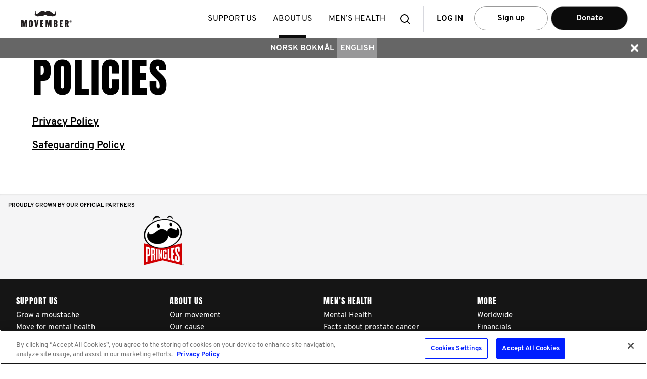

--- FILE ---
content_type: text/html; charset=utf-8
request_url: https://no.movember.com/en/about/policies
body_size: 112252
content:
<!DOCTYPE html><!--[if lt IE 7]> <html class="ie ie6 ltie11 ltie10 ltie9 ltie8 ltie7" xmlns="http://www.w3.org/1999/xhtml" xmlns:fb="http://www.facebook.com/2008/fbml" xmlns:og="http://ogp.me/ns#" xml:lang="en-NO" lang="en-NO"> <![endif]-->
<!--[if IE 7]> <html class="ie ie7 ltie11 ltie10 ltie9 ltie8" xmlns="http://www.w3.org/1999/xhtml" xmlns:fb="http://www.facebook.com/2008/fbml" xmlns:og="http://ogp.me/ns#" xml:lang="en-NO" lang="en-NO"> <![endif]-->
<!--[if IE 8]> <html class="ie ie8 ltie11 ltie10 ltie9" xmlns="http://www.w3.org/1999/xhtml" xmlns:fb="http://www.facebook.com/2008/fbml" xmlns:og="http://ogp.me/ns#" xml:lang="en-NO" lang="en-NO"> <![endif]-->
<!--[if IE 9]> <html class="ie ie9 ltie11 ltie10" xmlns="http://www.w3.org/1999/xhtml" xmlns:fb="http://www.facebook.com/2008/fbml" xmlns:og="http://ogp.me/ns#" xml:lang="en-NO" lang="en-NO"> <![endif]-->
<!--[if gt IE 9]> <html xmlns="http://www.w3.org/1999/xhtml" xmlns:fb="http://www.facebook.com/2008/fbml" xmlns:og="http://ogp.me/ns#" xml:lang="en-NO" lang="en-NO"> <![endif]-->
<!--[if !IE]><!--> <html xmlns="http://www.w3.org/1999/xhtml" xmlns:fb="http://www.facebook.com/2008/fbml" xmlns:og="http://ogp.me/ns#" xml:lang="en-NO" lang="en-NO"> <!--<![endif]-->
<head>
                    <!-- OneTrust Cookies Consent Notice start for movember.com -->
        <script src="https://cdn-au.onetrust.com/scripttemplates/otSDKStub.js" data-document-language="true" type="text/javascript" charset="UTF-8" data-domain-script="ea5960ce-518b-4f0c-be23-59cff9958b91" ></script>
        <script type="text/javascript">
          function OptanonWrapper() { }
        </script>
        <!-- OneTrust Cookies Consent Notice end for movember.com -->            <style>.async-hide { opacity: 0 !important} </style>
    <script>(function(a,s,y,n,c,h,i,d,e){s.className+=' '+y;h.start=1*new Date;
            h.end=i=function(){s.className=s.className.replace(RegExp(' ?'+y),'')};
            (a[n]=a[n]||[]).hide=h;setTimeout(function(){i();h.end=null},c);h.timeout=c;
        })(window,document.documentElement,'async-hide','dataLayer',4000,
            {'GTM-T4M6JQ':true});</script>
        <script type="text/javascript">var mov={service:{},helper:{},view:{},section:{},site:{},vars:{},storage:{}};</script>
    <script type="text/javascript">(function(){
        var htmlClass=document.documentElement.className;
        mov.vars.client={
            isIe6 : (htmlClass.indexOf(' ie6 ') > -1),
            isIe7 : (htmlClass.indexOf(' ie7 ') > -1),
            isIe8 : (htmlClass.indexOf(' ie8 ') > -1),
            isIe9 : (htmlClass.indexOf(' ie9 ') > -1),
            isIe10 : ('behavior' in document.documentElement.style && '-ms-user-select' in document.documentElement.style),
            isIe11 : ('-ms-scroll-limit' in document.documentElement.style && '-ms-ime-align' in document.documentElement.style && navigator.userAgent.indexOf('Edge') === -1)
        };
        mov.vars.client.isLtie7=mov.vars.client.isIe6;
        mov.vars.client.isLtie8=mov.vars.client.isLtie7||mov.vars.client.isIe7;
        mov.vars.client.isLtie9=mov.vars.client.isLtie8||mov.vars.client.isIe8;
        mov.vars.client.isLtie10=mov.vars.client.isLtie9||mov.vars.client.isIe9;
        mov.vars.client.isLtie11=mov.vars.client.isLtie10||mov.vars.client.isIe10;
        if(mov.vars.client.isIe10)document.documentElement.className='ie ie10 ltie11'+htmlClass;
        if(mov.vars.client.isIe11)document.documentElement.className='ie ie11'+htmlClass;
        mov.vars.client.isIe=document.documentElement.className.indexOf('ie ') === 0;
        mov.vars.client.supportsTouch = 'ontouchstart' in window;
    }());</script>

        <script type="text/javascript">/* <![CDATA[ */
        mov.vars.generalTranslations={"general-error":"Unable to process your request. An error has occurred."};
    /* ]]> */</script>

	<!-- Google Tag Manager -->
<script>
function setUpGTM(){
    window.dataLayer = window.dataLayer || [];
    window.dataLayer.push({
    "event": "custom.page.view",
    "taxonomy": {
        "category": null,
        "subCategory": null,
        "multipleActions": true
    },
    "content": {
        "environment": "liveprodus",
        "version": "no",
        "uiExperience": "desktop"
    },
    "context": null
});
    (function(w,d,s,l,i){w[l]=w[l]||[];w[l].push({'gtm.start':
    new Date().getTime(),event:'gtm.js'});var f=d.getElementsByTagName(s)[0],
    j=d.createElement(s),dl=l!='dataLayer'?'&l='+l:'';j.async=true;j.src=
                '//www.googletagmanager.com/gtm.js?id='+i+dl;f.parentNode.insertBefore(j,f);
    })(window,document,'script','dataLayer','GTM-T4M6JQ');
}

function setUpGTMAfterOneTrust(){
    const maxAttemps = 50;
    const delay = 100;
    var count = 0;
    const checkingOneTrust =  function(){
        if(count === maxAttemps) {
            console.warn('Failed to load OneTrust after ' + count + ' retries. Now set up GTM.');
            setUpGTM();
            return;
        }
        if (typeof window.OneTrust === 'undefined' ) {
            count++;
            setTimeout(checkingOneTrust, delay);
        } else {
            setUpGTM();
        }
    }

    checkingOneTrust();
}

setUpGTMAfterOneTrust();
</script>
<!-- End Google Tag Manager -->
<!-- Tracking Manager -->
<script>

  document.addEventListener('DOMContentLoaded', function() {
    window.dataLayer.push({
      'event': 'page_view',
      'current_uri': window.location.href ,
      'last_uri': document.referrer,
      'page_title': document.title,
    });
  });

  const allowedEvents = (eventName) => {
    const eventMappings = {
        submit_form: 'form_submitted',
        page_view: 'page_viewed',
        begin_checkout: 'checkout_started',
        add_payment_info: 'payment_info_added',
        add_shipping_info: 'shipping_info_added',
        purchase: 'purchase_completed',
        progress_checkout: 'checkout_progressed',
        chapter_complete: 'chapter_completed',
        chapter_start: 'chapter_started',
        click_reaction: 'reaction_clicked',
        conversation_answer: 'conversation_answered',
        conversation_complete: 'conversation_completed',
        conversation_confidence: 'confidence_selected',
        conversation_feedback: 'feedback_displayed',
        conversation_view: 'conversation_viewed',
        conversation_start: 'conversation_started',
        episode_answer: 'episode_answered',
        episode_complete: 'episode_completed',
        episode_feedback: 'episode_feedback_displayed',
        episode_resume: 'episode_resumed',
        episode_start: 'episode_started',
        episode_view: 'episode_viewed',
        quiz_answer: 'quiz_answered',
        quiz_back: 'quiz_back_clicked',
        quiz_complete: 'quiz_completed',
        quiz_feedback: 'quiz_feedback_displayed',
        quiz_next: 'quiz_next_clicked',
        quiz_start: 'quiz_started',
        click: 'link_clicked',
        click_accordion: 'accordion_clicked',
        click_carousel: 'carousel_clicked',
        click_cta: 'cta_clicked',
        click_email: 'email_link_clicked',
        click_filter: 'filter_applied',
        click_footer_nav: 'footer_nav_clicked',
        click_header_nav: 'header_nav_clicked',
        click_menu_nav: 'menu_nav_clicked',
        click_phone: 'phone_link_clicked',
        click_search_result: 'search_result_clicked',
        click_sidebar_nav: 'sidebar_nav_clicked',
        click_tab: 'tab_clicked',
        click_tile: 'tile_clicked',
        close_chat: 'chat_closed',
        close_popup: 'popup_closed',
        dwell_on_content: 'content_dwelled',
        file_download: 'file_downloaded',
        search: 'search_performed',
        share: 'content_shared',
        start_chat: 'chat_started',
        view_errors: 'errors_viewed',
        view_search_result: 'search_results_viewed',
        complete_form: 'form_completed',
        enter_field_form: 'form_field_entered',
        progress_form: 'form_progressed',
        start_form: 'form_started',
        login: 'user_logged_in',
        logout: 'user_logged_out',
        meta_data: 'meta_data_loaded',
        video_complete: 'video_completed',
        video_pause: 'video_paused',
        video_progress: 'video_progressed',
        video_resume: 'video_resumed',
        video_seek: 'video_seeked',
        video_start: 'video_started',
        optimizely_decision: 'optimizely_experiment_viewed',
      };
       return eventMappings[eventName] || eventName;
  }

  // List of UTM and marketing parameters to track
  let trackingParams = [
    'utm_source',
    'utm_medium',
    'utm_campaign',
    'utm_term',
    'utm_content',
    'fbclid',
    'gclid',
    'msclkid',
    'dclid',
    'twclid',
    'li_fat_id'
  ];

  const getFingerprint = () => {
    let ua = navigator.userAgent;
    let browserInfo = getBrowserInfo(ua);
    let osInfo = getOSInfo(ua);
    let deviceType = getDeviceType(ua);
    let referrerInfo = getReferrerInfo();

    return {
     "user_agent": ua,
     "$browser": browserInfo.name,
     "$browser_version": browserInfo.version,
     "$os": osInfo.name,
     "$os_version": osInfo.version,
     "device_type": deviceType,
     "$screen_width": window.innerWidth,
     "$screen_height": window.innerHeight,
     "platform": navigator.platform,
     "timezone": Intl.DateTimeFormat().resolvedOptions().timeZone,
     "screenResolution": window.innerWidth + 'x' + window.innerHeight,
     "deviceMemory": navigator.deviceMemory,
     "hardwareConcurrency": navigator.hardwareConcurrency,
     "doNotTrack": navigator.doNotTrack,
     "colorDepth": screen.colorDepth,
     "timezoneOffset": new Date().getTimezoneOffset(),
     "language": navigator.language,
     "$initial_referrer": referrerInfo.initial_referrer,
     "$initial_referring_domain": referrerInfo.initial_referring_domain,
     "$referring_domain": referrerInfo.referring_domain,
     "$search_engine": referrerInfo.search_engine,
     "mp_keyword": referrerInfo.mp_keyword
    };
  }

  const getOSInfo = (ua) => {
    let osRegexes = [
      {name: 'Android', regex: /Android ([\d\.]+)/},
      {name: 'iOS', regex: /OS ([\d_]+) like Mac OS X/},
      {name: 'Windows', regex: /Windows NT ([\d\.]+)/},
      {name: 'macOS', regex: /Mac OS X ([\d_]+)/},
      {name: 'Linux', regex: /Linux/}
    ];

    for (let i = 0; i < osRegexes.length; i++) {
      let match = ua.match(osRegexes[i].regex);
      if (match) {
        return {name: osRegexes[i].name, version: match[1] ? match[1].replace(/_/g, '.') : ''};
      }
    }

    return {name: 'Unknown', version: ''};
  }

  const getDeviceType = (ua) => {
    if (/mobile/i.test(ua)) return 'Mobile';
    if (/tablet/i.test(ua)) return 'Tablet';
    return 'Desktop';
  }

  const getReferrerInfo = () => {
    let currentReferrer = document.referrer;
    let initialReferrer = sessionStorage.getItem('initial_referrer');
    let initialReferringDomain = sessionStorage.getItem('initial_referring_domain');
    if (initialReferrer === null) {
      initialReferrer = currentReferrer || '';
      initialReferringDomain = extractDomain(initialReferrer);
      sessionStorage.setItem('initial_referrer', initialReferrer);
      sessionStorage.setItem('initial_referring_domain', initialReferringDomain);
    }

    let searchEngines = {
      'google.com': 'q',
      'bing.com': 'q',
      'yahoo.com': 'p',
      'duckduckgo.com': 'q'
      // Add more search engines as needed
    };

    let referringDomain = extractDomain(currentReferrer);
    let searchEngine = '';
    let mpKeyword = '';

    if (currentReferrer) {
      try {
        const referrerUrl = new URL(currentReferrer);
        const searchParams = new URLSearchParams(referrerUrl.search);   
        for (let domain in searchEngines) {
          if (referrerUrl.hostname.indexOf(domain) !== -1) {
            searchEngine = domain;
            mpKeyword = searchParams.get(searchEngines[domain]) || '';
            break;
          }
        }
      } catch (e) {
        // console.warn("Could not parse referrer URL for search params:", currentReferrer, e);
        searchEngine = '';
        mpKeyword = '';
      }
    }

    return {
      initial_referrer: initialReferrer,
      initial_referring_domain: initialReferringDomain,
      referring_domain: referringDomain,
      search_engine: searchEngine,
      mp_keyword: mpKeyword
    };
  }

  const extractDomain = (url) => {
    if (!url) return '';
    let domain = url.split('/')[2];
    return domain ? domain.replace('www.', '') : '';
  }

  const getBrowserInfo = (ua) => {
    let browserRegexes = [
      {name: 'Edge', regex: /Edg\/([\d\.]+)/},
      {name: 'Opera', regex: /OPR\/([\d\.]+)/},
      {name: 'Chrome', regex: /Chrome\/([\d\.]+)/},
      {name: 'Firefox', regex: /Firefox\/([\d\.]+)/},
      {name: 'Safari', regex: /Version\/([\d\.]+).*Safari/},
      {name: 'Internet Explorer', regex: /(?:MSIE |rv:)([\d\.]+)/}
    ];

    for (let i = 0; i < browserRegexes.length; i++) {
      let match = ua.match(browserRegexes[i].regex);
      if (match) {
        return {name: browserRegexes[i].name, version: match[1]};
      }
    }

    return {name: 'Unknown', version: ''};
    }

  const getEnvironment = () => {
    let hostName = window.location.hostname;
    if (hostName.indexOf('localhost') > -1 || hostName.indexOf('dev.movember.com') > -1) {
      return 'local';
    } else if (hostName.indexOf('uat.movember.com') > -1) {
      return 'uat';
    } else {
      return 'prod';
    }
  }

  const sendToMovemberAPI = (payload) => {
    const version = 'v22';

    // console.log(window.location.hostname)
    let env = getEnvironment() === 'prod' ? '' : 'uat.';
    const requestUrl = "https://api." + env + "movember.com/" + version + "/tracking";

    const xhr = new XMLHttpRequest();
    xhr.open('POST', requestUrl, true);
    xhr.withCredentials = true;
    xhr.setRequestHeader('Content-Type', 'application/json');

    xhr.onload = function() {
      if (xhr.status >= 200 && xhr.status < 300) {
        // console.log('Successfully sent to API. Response:', xhr.responseText);
      } else {
        console.error('Failed to send to API. Status:', xhr.status, 'Response:', xhr.responseText);
      }
    };

    xhr.onerror = function() {
      console.error('Network error occurred while sending to API');
    };

    xhr.ontimeout = function() {
      console.error('Request timed out while sending to API');
    };

    try {
      xhr.send(JSON.stringify(payload));
    } catch (error) {
      console.error('Error sending request:', error);
    }
  }

  const getTrackingParams = () => {
    let params = {};
    let storedParams = JSON.parse(sessionStorage.getItem('trackingParams') || '{}');
    let urlParams = new URLSearchParams(window.location.search);
    let hasNewParams = false;

    for (let i = 0; i < trackingParams.length; i++) {
      let param = trackingParams[i];
      if (urlParams.has(param)) {
        params[param] = urlParams.get(param);
        hasNewParams = true;
      }
    }

    if (hasNewParams) {
      sessionStorage.setItem('trackingParams', JSON.stringify(params));
      return params;
    } else if (Object.keys(storedParams).length && document.referrer) {
      return storedParams;
    }

    return {};
  }

  // Function to get the current state of the data layer
  const getDataLayerState = () => {
    let state = {};
    for (let i = 0; i < window.dataLayer.length; i++) {
      let obj = window.dataLayer[i];
      for (let prop in obj) {
        if (obj.hasOwnProperty(prop)) {
          state[prop] = obj[prop];
        }
      }
    }
    return state;
    }

    const generateRandomId = () => {
      // Get current timestamp in milliseconds (base36)
      const timestamp = Date.now().toString(36);

      // Generate 3 different random strings
      const randomStr1 = Math.random().toString(36).substring(2, 15);
      const randomStr2 = Math.random().toString(36).substring(2, 15);

      // Use crypto API for additional randomness if available
      let cryptoStr = '';
      if (window.crypto && window.crypto.getRandomValues) {
        const array = new Uint32Array(2);
        window.crypto.getRandomValues(array);
        cryptoStr = array[0].toString(36) + array[1].toString(36);
      }

      // Combine all sources of randomness
      return timestamp + '-' + randomStr1 + '-' + randomStr2 + '-' + cryptoStr;
    }

    const getEventUuidLocalStorage = () => {
      const storageKey = '_mtsid';
      let sessionId = localStorage.getItem(storageKey);
      if (!sessionId) {
        sessionId = generateRandomId();
        localStorage.setItem(storageKey, sessionId);
      }
      return sessionId;
    };

  
  const flattenAndAddProperties = (sourceObj, targetProps, parentKey = '') => {
    for (const key in sourceObj) {
      if (sourceObj.hasOwnProperty(key)) {
        // Trim the key to handle potential inconsistencies like 'component '
        const cleanKey = key.trim();
        const newKey = parentKey ? parentKey + '_' + cleanKey : cleanKey;
        if (typeof sourceObj[key] === 'object' && sourceObj[key] !== null && !Array.isArray(sourceObj[key])) {
          // If it's a nested object (and not an array), recurse
          flattenAndAddProperties(sourceObj[key], targetProps, newKey);
        } else if (typeof sourceObj[key] !== 'function') {
          // If it's a primitive, an array, or null, add it to targetProps
          // Functions are excluded
          targetProps[newKey] = sourceObj[key];
        }
      }
    }
  };

  
  function getCookieValue(cookieName) {
    if (!document.cookie) {
      return null;
    }
    const cookies = document.cookie.split("; ");
    for (const cookie of cookies) {
      const index = cookie.indexOf("=");
      const name = cookie.substring(0, index);
      const value = cookie.substring(index + 1);
      if (name === cookieName) {
        return decodeURIComponent(value);
      }
    }
    return null;
  }

  const hasPerformanceCookieConsent = () => {
    const cookieString = getCookieValue("OptanonConsent");
    if (!cookieString) return false;

    const params = new URLSearchParams(cookieString);
    const groups = params.get("groups");
    if (!groups) return false;

    const groupsObj = groups.split(",").reduce((acc, pair) => {
      const [key, value] = pair.split(":");
      if (key && value) {
        acc[key] = value;
      }
      return acc;
    }, {});

    return groupsObj["C0002"] === "1";
  };

  const handleDataLayerEvent = (event) => {
    if (event) {
      let eventName = event.event || event[0];
      let eventData = event.event ? event : event[1];

    const allowedTrackingEventName = allowedEvents(eventName);
    const mtsId = getEventUuidLocalStorage();

      if (allowedTrackingEventName !== eventName) {
        let fingerprint = getFingerprint();
        let trackingParams = getTrackingParams();
        let payload = {
          event: allowedTrackingEventName,
          properties: Object.assign({}, fingerprint, trackingParams, {
            page_title: document.title, 
            "$current_url": window.location.href,
            "$referrer": document.referrer,
            mp_processing_time_ms: Date.now(),
            ip: "0",
            session_id: mtsId
          })
        };

        let experiments = [];

        if(window.optimizely && window.optimizely.get("state") && window.optimizely.get('state').getExperimentStates()){
          const experimentStates = window.optimizely.get('state').getExperimentStates();
          
          Object.keys(experimentStates).forEach(experimentId => {
            const experimentVariation = experimentStates[experimentId];
            //Only add experiments that are active
            if(experimentVariation.isActive){
              experiments.push({
                experiment: experimentVariation.experimentName + ' (' + experimentVariation.id + ')',
                variation: experimentVariation.variation.id,
                holdback: experimentVariation.isInExperimentHoldback
              });
            }
          });
        }

        if(experiments.length > 0){
          payload.properties['optimizely_experiments'] = experiments;
        }

      // List of properties to exclude
      let excludeProps = [
        'gtm.element',
        'gtm.uniqueEventId',
        'gtm.oldUrl',
        'gtm.newUrl',
        'gtm.start',
        'gtm.scrollThreshold',
        'gtm.scrollUnits',
        'gtm.scrollDirection',
        'gtm.visibleRatio',
        'gtm.visibleTime',
        'gtm.elementClasses',
        'gtm.elementId',
        'gtm.elementTarget',
        'gtm.elementText',
        'gtm.elementUrl',
        'gtm.triggers',
        'gtm.willOpenInNewWindow',
        'eventTimeout'
      ];

      // Add filtered properties from the event data
      for (let prop in eventData) {
        if (
          eventData.hasOwnProperty(prop) &&
          prop !== 'event' && // 'event' is the event name itself
          excludeProps.indexOf(prop) === -1 // Check against top-level excludeProps
        ) {
          // Trim the top-level property name in case it has leading/trailing spaces
          const cleanProp = prop.trim();

          if (
            typeof eventData[prop] === 'object' &&
            eventData[prop] !== null &&
            !Array.isArray(eventData[prop])
          ) {
            // If it's an object (e.g., module, answer, ecommerce, component),
            // flatten its contents into payload.properties, prefixed with the object's name.
            flattenAndAddProperties(eventData[prop], payload.properties, cleanProp);
          } else if (typeof eventData[prop] !== 'function') {
            // If it's a primitive value (string, number, boolean), an array, or null, add it directly.
            // Functions are excluded.
            payload.properties[cleanProp] = eventData[prop];
          }
        }
      }


      // Get the current state of the data layer
      let dataLayerState = getDataLayerState();

      // Check for user data in the data layer state
      if (mov.service.member && mov.service.member.getId() && hasPerformanceCookieConsent()) {
        payload.properties.memberId = mov.service.member.getId();
      }

      // Special handling for user data
      if (dataLayerState.user) {
        for (let userProp in dataLayerState.user) {
          if (dataLayerState.user.hasOwnProperty(userProp) && userProp !== 'visitorIP' && userProp !== 'contactId' && userProp !== 'emailHash' && userProp !== 'memberId') {
            payload.properties['user_' + userProp] = dataLayerState.user[userProp];
          }
        }
      }

      // Special handling for ecommerce data
      if (eventData.ecommerce) {
        for (let ecommerceProp in eventData.ecommerce) {
          if (eventData.ecommerce.hasOwnProperty(ecommerceProp)) {
            payload.properties['ecommerce_' + ecommerceProp] = eventData.ecommerce[ecommerceProp];
          }
        }
      }

      // Special handling for link clicks
      if (eventName === 'gtm.linkClick') {
        payload.properties.link_url = eventData['gtm.elementUrl'] || '';
        payload.properties.link_id = eventData['gtm.elementId'] || '';
        payload.properties.link_classes = eventData['gtm.elementClasses'] || '';
        payload.properties.link_target = eventData['gtm.elementTarget'] || '';
        payload.properties.link_text = eventData['gtm.elementText'] || '';
    }

      sendToMovemberAPI(payload);
      } else {
        //console.log('Event not allowed:', eventName);
      }
    }
  }

  // Set up dataLayer.push interception
  let originalPush = window.dataLayer.push;
  window.dataLayer.push = function() {
    let result = originalPush.apply(this, arguments);
    handleDataLayerEvent(arguments[0]);
    return result;
  };

  // Process any existing events in the data layer
  for (let i = 0; i < window.dataLayer.length; i++) {
    handleDataLayerEvent(window.dataLayer[i]);
  }

  // Set up history change listeners for SPAs
  if (window.history && window.history.pushState) {
    let originalPushState = window.history.pushState;
    window.history.pushState = function() {
      originalPushState.apply(this, arguments);
      handleDataLayerEvent({event: 'gtm.js'}); // Simulate a page view event
    };
    window.addEventListener('popstate', function() {
      handleDataLayerEvent({event: 'gtm.js'}); // Simulate a page view event
    });
  }

  // Set up hash change listener for SPAs that use hash-based routing
  window.addEventListener('hashchange', function() {
    handleDataLayerEvent({event: 'gtm.js'}); // Simulate a page view event
  });

  // Initial page load handling (in case gtm.js hasn't fired yet)
  handleDataLayerEvent({event: 'gtm.js'});
</script>
    <!-- Tracking Tag Manager --><title>Movember - About Us - Our Policies</title>
<script type="text/javascript" src="//cdn.movember.com/assets/vendor/yarn/node_modules/jquery/dist/jquery.min.js"></script>
<script type="text/javascript">
    //<!--
    mov.vars.client.isPortable = false;
mov.vars.client.isDesktop = true;
mov.vars.client.isMobile = false;
mov.vars.client.isTablet = false;
mov.vars.client.isIOS = false;
mov.vars.client.isAndroid = false;
mov.vars.country = "no";
mov.vars.language = "en";
mov.vars.currencySymbol = "kr";
mov.vars.currencyCode = "NOK";
mov.vars.countriesWithStates = ["au","ca","es","gb","hk","ie","nz","us","za"];
mov.vars.countriesWithNumericPostcodes = ["at","au","be","ch","de","dk","es","fi","fr","no","nz","sg","us","za"];
mov.vars.cookieDomain = ".movember.com";
mov.vars.cookieName = "movember-produs-2016";
mov.vars.baseUrlApi = "https:\/\/api.movember.com\/v22\/";
mov.vars.baseUrlApiNoCountry = "https:\/\/api.movember.com\/v22\/";
mov.vars.assetUrl = "\/\/no.movember.com\/";
mov.vars.baseUrl = "https:\/\/no.movember.com\/en\/";
mov.vars.timezone = "Europe\/Oslo";
mov.vars.locale = "en_NO";
mov.vars.layout = "main";
mov.vars.recurringEnabled = "0";
mov.vars.dropdownEnabled = "0";
mov.vars.reservedMemberId = "83";
mov.vars.licensee = false;
mov.vars.appVersion = "4505cd5b4cbc20966b1ea4cfa5afcf4a2b2ff795";
mov.vars.cssAssetsBuildUrl = "\/\/no.movember.com\/assets\/build\/css-min\/";
mov.vars.jsAssetsBuildUrl = "\/\/no.movember.com\/assets\/build\/js-min\/";
mov.vars.config = {"mobileappsEnabled":true,"personalizedDownloadsEnabled":false};
    //-->
</script>
<script type="text/javascript" src="//cdn.movember.com/assets/vendor/custom/getURLParam/jquery.geturlparam.min.js"></script>
<script type="text/javascript" src="https://cdn.optimizely.com/js/24139460674.js"></script>
<script type="text/javascript">
    //<!--
    
            if (typeof mov.storage === 'object' && mov.storage.length !== 'undefined' && typeof mov.storage.length !== 'undefined') {
                mov.storage = {"global":{"translations":{"text-register-email-label":"Email","auth-login-emailaddress":"Email Address","text-emailAddressInvalid":"Invalid email address format","text-register-password-label":"Create a password","auth-login-password":"Password","text-invalid-password-length-numbers":"Passwords require at least 8 characters including one number and one uppercase or lowercase letter.","isEmpty":"This field is required","text-auth-login-forgotpassword-header":"Forgot your password?","auth-reminder-emailaddress":"Email address","auth-reset-submit":"Submit","text-auth-login-fogotpassword-contactmov-title":"Forgotten your login details?","snippet-auth-login-fogotpassword-contactmov-title":"Just give us a call on +4723960462 or email us on <a href=\"mailto:norway@movember.com\" target=\"_blank\">norway@movember.com<\/a>\r\n<h3><br \/>\r\nFor corporate email accounts, your company firewall may block these emails.<\/h3>\r\nIf you cannot access our email, please reach out to your&nbsp;system administrator&nbsp;and ask them to allowlist our domain&nbsp;- movember.com -&nbsp;or give us a call or email and we can help you out.","text-campaign-password-reminder-success":"Thank you. Your password request has been sent.","text-register-team-captain-symbol":"Captain","form-company":"Company","text-mnjtribe-registration.team.pending.pending":"This team is private. We'll send your request to the captain.","text-mospace-edit-details-cancel":"Cancel","text-registration-introduction-individual":"You've chosen to participate on your own. If you change your mind, you can start or join a team from the team page in your Mo Space.","snippet-register-join-team-confirmation-message":"You&#39;re joining {teamName}","text-register-join-team-selected":"You are joining:","text-register-about-apple-connection":"register-about-apple-connection","text-register-cancel-apple-connection":"register-cancel-apple-connection","text-apple-login-button-text":"Login with Apple","text-apple-register-button-text":"Sign up with Apple","text-register-about-google-connection":"register-about-google-connection","text-register-cancel-google-connection":"register-cancel-google-connection","text-google-login-button-text":"Login with Google","text-google-register-button-text":"Sign up with Google","text-login-header":"ALREADY HAVE AN ACCOUNT?","text-login-button":"Log in","text-login-get-app-button":"Get the app","text-facebook-login-button-text":"Login with Facebook","text-login-directional-login-with":"Log in with","text-login-directional-login-with-or":"Or with email","text-login-username-password-invalid":"The email address or password is incorrect","text-login-account-locked":"Please reset your password by clicking \u201cForgot your password?\u201d","text-please-login-to-continue":"Please sign up or login to continue","text-csrf-general-error-message":"This form has expired. Please start the process again.","text-register-facebook-email-required":"Allow Facebook to provide us with your email address to continue.","text-apple-login-error-nomem":"Your account does not exist - please <a href='\/register'>Sign up<\/a>","image-login-form-logo":{"imgsrc":"\/uploads\/images\/Logos\/new_mo.png","link":"","caption":"","title":""},"image-login-background-image":{"imgsrc":"\/uploads\/images\/2023\/products-grow.png","link":"","caption":"","title":""},"image-login-background-image-g":{"imgsrc":"\/uploads\/images\/Sign_Up\/grow.jpg","link":"","caption":"","title":""},"image-login-background-image-m":{"imgsrc":" \/uploads\/images\/Sign_Up\/move.jpg","link":"","caption":"","title":""},"image-login-background-image-h":{"imgsrc":"\/uploads\/images\/Sign_Up\/host.jpg","link":"","caption":"","title":""},"snippet-login-forgot-password":"Forgot your <strong>password<\/strong>?","snippet-apple-login-exist-error":"Oops, it looks like your Apple ID is already connected to Movember. To create a new account, please log into appleid.apple.com, remove the link to Movember, then try again.","snippet-login-form-register":"<a href=\"https:\/\/no.movember.com\/en\/register\/\">Sign up (Don&#39;t have an account)<\/a>","text-login-username-password-invalid-reset":"login-username-password-invalid-reset","snippet-login-collection-statement":"We take your privacy seriously. Read more on our&nbsp;<a href=\"https:\/\/movember.com\/collection-statement\">collection statement<\/a>","text-landing-donate-monthly":"Monthly","text-landing-donate-once":"Once","text-landing-donate-choose-amount":"*Choose an amount","text-simple-landing-donate-choose-amount":"Buy your virtual footy to support life-saving mental health programs","text-landing-donate-custom-amount-placeholder":"Enter other amount here","text-simple-landing-donate-custom-amount-placeholder":"Enter amount","text-landing-donate-custom-amount-error":"Please enter amount between","text-landing-donate-cta-monthly":"Give monthly","text-landing-donate-cta-once":"Give once","text-simple-landing-donate-cta":"Purchase football","text-landing-donate-heading-prefix":"Donate","snippet-landing-donate-heading-main":"MONTHLY DONATION.<br \/>\r\nYEAR ROUND IMPACT.\r\n<div id=\"gtx-trans\" style=\"position: absolute; left: 319px; top: -25px;\">\r\n<div class=\"gtx-trans-icon \">&nbsp;<\/div>\r\n<\/div>\r\n","image-landing-donate-icon-once":{"imgsrc":"\/uploads\/images\/2021\/Monthly%20Giving\/Movember-Icon-mo.png","link":"","caption":"","title":""},"image-landing-donate-icon-1":{"imgsrc":"\/uploads\/images\/Donate\/Recurring%20Giving\/Movember-Icons-STREAMING.png","link":"","caption":"","title":""},"image-landing-donate-icon-2":{"imgsrc":"\/uploads\/images\/Donate\/Recurring%20Giving\/Movember-Icons-PIZZA.png","link":"","caption":"","title":""},"image-landing-donate-icon-3":{"imgsrc":"\/uploads\/images\/Donate\/Recurring%20Giving\/Movember-Icons-BEERS.png","link":"","caption":"","title":""},"image-landing-donate-icon-4":{"imgsrc":"\/uploads\/images\/Donate\/Recurring%20Giving\/Movember-Icons-HAIRCUT.png","link":"","caption":"","title":""},"text-landing-donate-heading-once":"Once","text-landing-donate-heading-1":"streaming subscription","text-landing-donate-heading-2":"pizza","text-landing-donate-heading-3":"round of beers","text-landing-donate-heading-4":"haircut","text-landing-donate-description-main":"With a regular donation, you\u2019ll help better the odds for men\u2019s health, funding medical research, groundbreaking trials and tests, life-changing health programs and innovative treatments.","text-landing-donate-description-once":"Your donation funds medical research, groundbreaking tests and trials, life-changing men\u2019s health programs and innovative treatments.","text-landing-donate-description-1":"Bingeing The Office with your feet up \u2013 what could be better? Answer: donating the equivalent monthly to future-proof men\u2019s health.","text-landing-donate-description-2":"Chip in the equivalent of a piping hot pizza\u2013 one of life\u2019s greatest simple pleasures \u2013 to straight-up save men\u2019s lives.","text-landing-donate-description-3":"Shouting your mates a round of beers feels good. Donating the equivalent each month to Movember feels even better.","text-landing-donate-description-4":"A monthly haircut keeps you looking fresh on the outside. Donating the equivalent monthly keeps you feeling awesome on the inside. ","text-simple-landing-donate-description-1":"$30 helps deliver Movember\u2019s Ahead of the Game program to reach more young Aussies and support them in building mental health and resilience.","text-simple-landing-donate-description-2":"$50 empowers young athletes to participate in a mental health workshop at the Danny Frawley Centre.","text-simple-landing-donate-description-3":" $100 enables young athletes, parents and coaches to participate in Ahead of the Game through the Danny Frawley Centre.","text-simple-landing-donate-description-4":" $250 funds Mental Health First Aid training for Movember\u2019s Ahead of the Game facilitators so they have the skills to assist in times of need.","text-simple-landing-donate-heading-1":"Helps develop and deliver Movember\u2019s Ahead of the Game program, to reach more young Aussies and support them in building mental health and resilience.","text-simple-landing-donate-heading-2":"Empowers young athletes to participate in a mental health workshop at the Danny Frawley Centre, engaging them early to prioritise health & wellbeing. ","text-simple-landing-donate-heading-3":"Enables young athletes, parents and coaches to participate in Ahead of the Game through the Danny Frawley Centre, so we can teach our next generation how to overcome life\u2019s challenges.","text-simple-landing-donate-heading-4":"Honours Spud, and funds critical Mental Health First Aid training for Movember\u2019s Ahead of the Game program facilitators so they have the skills to assist in times of need or crisis.","image-simple-landing-donate-1":{"imgsrc":"\/uploads\/images\/Get%20Involved\/Spud\/spuds-game-donation-%2430.jpg","link":"","caption":"","title":""},"image-simple-landing-donate-2":{"imgsrc":"\/uploads\/images\/Get%20Involved\/Spud\/spuds-game-donation-%2450.jpg","link":"","caption":"","title":""},"image-simple-landing-donate-3":{"imgsrc":"\/uploads\/images\/Get%20Involved\/Spud\/spuds-game-donation-%24100.jpg","link":"","caption":"","title":""},"image-simple-landing-donate-4":{"imgsrc":"\/uploads\/images\/Get%20Involved\/Spud\/spuds-game-donation-%24250.jpg","link":"","caption":"","title":""},"text-donatedropdown-direct":"Donate once to Movember","text-donatedropdown-monthly":" Donate monthly to Movember","text-donatedropdown-person":"Find a person or team","text-donatedropdown-donate-to":"Donate to","text-donatedropdown-donate-to-team":"Donate to team","text-donate":"Donate","text-mospace-atomic-notifications":"Notifications","text-modal-close":"Close","text-form-field-required":"Required","text-form-field-optional":"Optional"}},"mov.eloqua":{"enabled":false,"forms":{"registration":{"name":"WelcomeForm-v1"}},"siteId":"479233787","abandonedCart":"0"},"mov.service.csrf":[],"mov.view.header_login":{"translations":{"text-password-confirm-nomatch":"password-confirm-nomatch","text-campaign-password-reminder-success":"Thank you. Your password request has been sent.","text-reset-password-email-invalid":"Invalid email address, please try again.","text-reset-paddword-email-not-found":"Sorry, we could not find this email address in our database.","snippet-login-account-locked":"login-account-locked","text-login-username-password-invalid":"The email address or password is incorrect","text-please-login-to-continue":"Please sign up or login to continue","text-login-username-password-empty":"The email address or password is incorrect."}}};
            } else {
                $.extend(mov.storage, mov.storage, {"global":{"translations":{"text-register-email-label":"Email","auth-login-emailaddress":"Email Address","text-emailAddressInvalid":"Invalid email address format","text-register-password-label":"Create a password","auth-login-password":"Password","text-invalid-password-length-numbers":"Passwords require at least 8 characters including one number and one uppercase or lowercase letter.","isEmpty":"This field is required","text-auth-login-forgotpassword-header":"Forgot your password?","auth-reminder-emailaddress":"Email address","auth-reset-submit":"Submit","text-auth-login-fogotpassword-contactmov-title":"Forgotten your login details?","snippet-auth-login-fogotpassword-contactmov-title":"Just give us a call on +4723960462 or email us on <a href=\"mailto:norway@movember.com\" target=\"_blank\">norway@movember.com<\/a>\r\n<h3><br \/>\r\nFor corporate email accounts, your company firewall may block these emails.<\/h3>\r\nIf you cannot access our email, please reach out to your&nbsp;system administrator&nbsp;and ask them to allowlist our domain&nbsp;- movember.com -&nbsp;or give us a call or email and we can help you out.","text-campaign-password-reminder-success":"Thank you. Your password request has been sent.","text-register-team-captain-symbol":"Captain","form-company":"Company","text-mnjtribe-registration.team.pending.pending":"This team is private. We'll send your request to the captain.","text-mospace-edit-details-cancel":"Cancel","text-registration-introduction-individual":"You've chosen to participate on your own. If you change your mind, you can start or join a team from the team page in your Mo Space.","snippet-register-join-team-confirmation-message":"You&#39;re joining {teamName}","text-register-join-team-selected":"You are joining:","text-register-about-apple-connection":"register-about-apple-connection","text-register-cancel-apple-connection":"register-cancel-apple-connection","text-apple-login-button-text":"Login with Apple","text-apple-register-button-text":"Sign up with Apple","text-register-about-google-connection":"register-about-google-connection","text-register-cancel-google-connection":"register-cancel-google-connection","text-google-login-button-text":"Login with Google","text-google-register-button-text":"Sign up with Google","text-login-header":"ALREADY HAVE AN ACCOUNT?","text-login-button":"Log in","text-login-get-app-button":"Get the app","text-facebook-login-button-text":"Login with Facebook","text-login-directional-login-with":"Log in with","text-login-directional-login-with-or":"Or with email","text-login-username-password-invalid":"The email address or password is incorrect","text-login-account-locked":"Please reset your password by clicking \u201cForgot your password?\u201d","text-please-login-to-continue":"Please sign up or login to continue","text-csrf-general-error-message":"This form has expired. Please start the process again.","text-register-facebook-email-required":"Allow Facebook to provide us with your email address to continue.","text-apple-login-error-nomem":"Your account does not exist - please <a href='\/register'>Sign up<\/a>","image-login-form-logo":{"imgsrc":"\/uploads\/images\/Logos\/new_mo.png","link":"","caption":"","title":""},"image-login-background-image":{"imgsrc":"\/uploads\/images\/2023\/products-grow.png","link":"","caption":"","title":""},"image-login-background-image-g":{"imgsrc":"\/uploads\/images\/Sign_Up\/grow.jpg","link":"","caption":"","title":""},"image-login-background-image-m":{"imgsrc":" \/uploads\/images\/Sign_Up\/move.jpg","link":"","caption":"","title":""},"image-login-background-image-h":{"imgsrc":"\/uploads\/images\/Sign_Up\/host.jpg","link":"","caption":"","title":""},"snippet-login-forgot-password":"Forgot your <strong>password<\/strong>?","snippet-apple-login-exist-error":"Oops, it looks like your Apple ID is already connected to Movember. To create a new account, please log into appleid.apple.com, remove the link to Movember, then try again.","snippet-login-form-register":"<a href=\"https:\/\/no.movember.com\/en\/register\/\">Sign up (Don&#39;t have an account)<\/a>","text-login-username-password-invalid-reset":"login-username-password-invalid-reset","snippet-login-collection-statement":"We take your privacy seriously. Read more on our&nbsp;<a href=\"https:\/\/movember.com\/collection-statement\">collection statement<\/a>","text-landing-donate-monthly":"Monthly","text-landing-donate-once":"Once","text-landing-donate-choose-amount":"*Choose an amount","text-simple-landing-donate-choose-amount":"Buy your virtual footy to support life-saving mental health programs","text-landing-donate-custom-amount-placeholder":"Enter other amount here","text-simple-landing-donate-custom-amount-placeholder":"Enter amount","text-landing-donate-custom-amount-error":"Please enter amount between","text-landing-donate-cta-monthly":"Give monthly","text-landing-donate-cta-once":"Give once","text-simple-landing-donate-cta":"Purchase football","text-landing-donate-heading-prefix":"Donate","snippet-landing-donate-heading-main":"MONTHLY DONATION.<br \/>\r\nYEAR ROUND IMPACT.\r\n<div id=\"gtx-trans\" style=\"position: absolute; left: 319px; top: -25px;\">\r\n<div class=\"gtx-trans-icon \">&nbsp;<\/div>\r\n<\/div>\r\n","image-landing-donate-icon-once":{"imgsrc":"\/uploads\/images\/2021\/Monthly%20Giving\/Movember-Icon-mo.png","link":"","caption":"","title":""},"image-landing-donate-icon-1":{"imgsrc":"\/uploads\/images\/Donate\/Recurring%20Giving\/Movember-Icons-STREAMING.png","link":"","caption":"","title":""},"image-landing-donate-icon-2":{"imgsrc":"\/uploads\/images\/Donate\/Recurring%20Giving\/Movember-Icons-PIZZA.png","link":"","caption":"","title":""},"image-landing-donate-icon-3":{"imgsrc":"\/uploads\/images\/Donate\/Recurring%20Giving\/Movember-Icons-BEERS.png","link":"","caption":"","title":""},"image-landing-donate-icon-4":{"imgsrc":"\/uploads\/images\/Donate\/Recurring%20Giving\/Movember-Icons-HAIRCUT.png","link":"","caption":"","title":""},"text-landing-donate-heading-once":"Once","text-landing-donate-heading-1":"streaming subscription","text-landing-donate-heading-2":"pizza","text-landing-donate-heading-3":"round of beers","text-landing-donate-heading-4":"haircut","text-landing-donate-description-main":"With a regular donation, you\u2019ll help better the odds for men\u2019s health, funding medical research, groundbreaking trials and tests, life-changing health programs and innovative treatments.","text-landing-donate-description-once":"Your donation funds medical research, groundbreaking tests and trials, life-changing men\u2019s health programs and innovative treatments.","text-landing-donate-description-1":"Bingeing The Office with your feet up \u2013 what could be better? Answer: donating the equivalent monthly to future-proof men\u2019s health.","text-landing-donate-description-2":"Chip in the equivalent of a piping hot pizza\u2013 one of life\u2019s greatest simple pleasures \u2013 to straight-up save men\u2019s lives.","text-landing-donate-description-3":"Shouting your mates a round of beers feels good. Donating the equivalent each month to Movember feels even better.","text-landing-donate-description-4":"A monthly haircut keeps you looking fresh on the outside. Donating the equivalent monthly keeps you feeling awesome on the inside. ","text-simple-landing-donate-description-1":"$30 helps deliver Movember\u2019s Ahead of the Game program to reach more young Aussies and support them in building mental health and resilience.","text-simple-landing-donate-description-2":"$50 empowers young athletes to participate in a mental health workshop at the Danny Frawley Centre.","text-simple-landing-donate-description-3":" $100 enables young athletes, parents and coaches to participate in Ahead of the Game through the Danny Frawley Centre.","text-simple-landing-donate-description-4":" $250 funds Mental Health First Aid training for Movember\u2019s Ahead of the Game facilitators so they have the skills to assist in times of need.","text-simple-landing-donate-heading-1":"Helps develop and deliver Movember\u2019s Ahead of the Game program, to reach more young Aussies and support them in building mental health and resilience.","text-simple-landing-donate-heading-2":"Empowers young athletes to participate in a mental health workshop at the Danny Frawley Centre, engaging them early to prioritise health & wellbeing. ","text-simple-landing-donate-heading-3":"Enables young athletes, parents and coaches to participate in Ahead of the Game through the Danny Frawley Centre, so we can teach our next generation how to overcome life\u2019s challenges.","text-simple-landing-donate-heading-4":"Honours Spud, and funds critical Mental Health First Aid training for Movember\u2019s Ahead of the Game program facilitators so they have the skills to assist in times of need or crisis.","image-simple-landing-donate-1":{"imgsrc":"\/uploads\/images\/Get%20Involved\/Spud\/spuds-game-donation-%2430.jpg","link":"","caption":"","title":""},"image-simple-landing-donate-2":{"imgsrc":"\/uploads\/images\/Get%20Involved\/Spud\/spuds-game-donation-%2450.jpg","link":"","caption":"","title":""},"image-simple-landing-donate-3":{"imgsrc":"\/uploads\/images\/Get%20Involved\/Spud\/spuds-game-donation-%24100.jpg","link":"","caption":"","title":""},"image-simple-landing-donate-4":{"imgsrc":"\/uploads\/images\/Get%20Involved\/Spud\/spuds-game-donation-%24250.jpg","link":"","caption":"","title":""},"text-donatedropdown-direct":"Donate once to Movember","text-donatedropdown-monthly":" Donate monthly to Movember","text-donatedropdown-person":"Find a person or team","text-donatedropdown-donate-to":"Donate to","text-donatedropdown-donate-to-team":"Donate to team","text-donate":"Donate","text-mospace-atomic-notifications":"Notifications","text-modal-close":"Close","text-form-field-required":"Required","text-form-field-optional":"Optional"}},"mov.eloqua":{"enabled":false,"forms":{"registration":{"name":"WelcomeForm-v1"}},"siteId":"479233787","abandonedCart":"0"},"mov.service.csrf":[],"mov.view.header_login":{"translations":{"text-password-confirm-nomatch":"password-confirm-nomatch","text-campaign-password-reminder-success":"Thank you. Your password request has been sent.","text-reset-password-email-invalid":"Invalid email address, please try again.","text-reset-paddword-email-not-found":"Sorry, we could not find this email address in our database.","snippet-login-account-locked":"login-account-locked","text-login-username-password-invalid":"The email address or password is incorrect","text-please-login-to-continue":"Please sign up or login to continue","text-login-username-password-empty":"The email address or password is incorrect."}}});
            }    //-->
</script>
<meta http-equiv="Content-Type" content="text/html;charset=utf-8" >
<meta name="viewport" content="width=device-width, initial-scale=1, user-scalable=no" >
<meta property="og:url" content="https://no.movember.com/en/about/policies" >
<meta property="og:type" content="profile" >
<meta property="og:image" content="https://cdn.movember.com/uploads/images/Logos/Movember_Iconic%20Mo_Black.jpg" >
<meta property="fb:app_id" content="19058815840" >
<meta property="og:site_name" content="Movember" >
<meta property="og:locale" content="en_us" >
<meta property="og:title" content="Movember" >
<meta property="og:description" content="Movember, the month formerly known as November, is a moustache growing charity event held during November each year that raises funds and awareness for men's health." >
<meta property="og:ttl" content="345600" >


            <script type='text/javascript'>
    var googletag = googletag || {};
    googletag.cmd = googletag.cmd || [];
    (function() {
        var gads = document.createElement('script');
        gads.async = true;
        gads.type = 'text/javascript';
        var useSSL = 'https:' == document.location.protocol;
        gads.src = (useSSL ? 'https:' : 'http:') +
        '//www.googletagservices.com/tag/js/gpt.js';
        var node = document.getElementsByTagName('script')[0];
        node.parentNode.insertBefore(gads, node);
    })();

    googletag.cmd.push(function() {
                            googletag.defineSlot('/2542822/MAJOR_Position_1', [100, 70], 'div-gpt-ad-1441672945675-0').addService(googletag.pubads());
                    googletag.defineSlot('/2542822/MAJOR_Position_2', [100, 70], 'div-gpt-ad-1441672945675-1').addService(googletag.pubads());
                    googletag.defineSlot('/2542822/MAJOR_Position_3', [100, 70], 'div-gpt-ad-1441672945675-2').addService(googletag.pubads());
                    googletag.defineSlot('/2542822/MAJOR_Position_4', [100, 70], 'div-gpt-ad-1441672945675-3').addService(googletag.pubads());
                
                            googletag.defineSlot('/2542822/SUPPORTING_Position_1', [100, 70], 'div-gpt-ad-1441672945675-4').addService(googletag.pubads());
                    googletag.defineSlot('/2542822/SUPPORTING_Position_2', [100, 70], 'div-gpt-ad-1441672945675-5').addService(googletag.pubads());
                        googletag.pubads().setTargeting('Locale', 'en_NO');
        googletag.pubads().enableSingleRequest();
            googletag.pubads().setTargeting('Section', 'about');
            googletag.enableServices();
    });
</script>
    
    <link href="//cdn.movember.com/assets/build/css-min/fonts.css?4505cd5b4cbc20966b1ea4cfa5afcf4a2b2ff795" media="screen, print" rel="stylesheet" type="text/css" />
    <link href="//cdn.movember.com/assets/build/css-min/main.css?4505cd5b4cbc20966b1ea4cfa5afcf4a2b2ff795" media="screen, print" rel="stylesheet" type="text/css" />

        <script type="text/javascript">        if (mov.vars.client.isLtie11) {
            document.write('<script src="/assets/vendor/yarn/node_modules/es6-shim/es6-shim.min.js"><\/script>');
        }
    </script>

    
<link href="//no.movember.com/assets/build/css-min/section/about.css?4505cd5b4cbc20966b1ea4cfa5afcf4a2b2ff795" media="screen, print" rel="stylesheet" type="text/css" >

    
    <link rel="apple-touch-icon" sizes="180x180" href="/apple-touch-icon.png">
    <link rel="icon" type="image/png" sizes="32x32" href="/favicon-32x32.png">
    <link rel="icon" type="image/png" sizes="16x16" href="/favicon-16x16.png">
    <link rel="manifest" href="/manifest.json">
    <link rel="mask-icon" href="/safari-pinned-tab.svg" color="#5bbad5">
    <meta name="theme-color" content="#ffffff">
</head>

<body class="layout-main campaign about about-policies  _widget-page ads-enabled ads-enabled-3" >
    <!-- Google Tag Manager (noscript) -->
<noscript><iframe src="https://www.googletagmanager.com/ns.html?id=GTM-T4M6JQ"
height="0" width="0" style="display:none;visibility:hidden"></iframe></noscript>
<!-- End Google Tag Manager (noscript) -->            
        <script>
                document.body.className += ' js';
        if (navigator.userAgent.toLowerCase().indexOf('firefox') > -1) {
            document.body.className += ' firefox';
        }
    </script>
    <div id="fb-root"></div>

            <script>
            if(window.__REACT_DEVTOOLS_GLOBAL_HOOK__) {
                window.__REACT_DEVTOOLS_GLOBAL_HOOK__.inject = function () {}
            }
        </script>
    
    
    
<div id="accessibility-skip-links">
    <a id="accessibility-skip-links--main-content-anchor" href="#content-container" onclick="mov.helper.misc.forceElementFocus( $('#'+this.hash.substr(1)) );">Skip to main content</a>
    <a id="accessibility-skip-links--main-menu-anchor" href="#hd-site-nav" onclick="mov.helper.misc.forceElementFocus( $('#'+this.hash.substr(1)) );">Skip to main menu</a>
</div>

<header id="hd" class="" role="banner" aria-live="polite" aria-atomic="false"
        data-lang-en="true"        data-display-campaign-buttons-xs="true">

    <div id="hd-top">
        <div id="browser-not-supported-alert">
            <!--[if lte IE 9]>
            <div id="browser-not-supported-container" class="alert alert-warning" style="display:none;">
                <div style="float:right;">
                    <a href="javascript:void(0);" onclick="movHideBrowserNotSupportedMessage();">Hide this message</a>
                </div>
                <div class="not-enabled-overlay-body">
                    <h2>Sorry, this browser is not supported</h2>
                    <div><strong></strong></div>
                    <div>For the best movember.com experience please view on one of the supported browsers listed below:<br>
<br>
IE 8 and above<br>
Chrome 16 and above<br>
Firefox 9 and above<br>
Safari 4 and above</div>
                </div>
            </div>
            <script type="text/javascript">
                function movHideBrowserNotSupportedMessage(){
                    $("#browser-not-supported-container").hide();
                    $.cookie( 'browser-nosupport-hide', '1', {expires: 7, path:'/' } );
                }
                $(document).ready(function(){
                    if (!$.cookie("browser-nosupport-hide")) {
                        $("#browser-not-supported-container").slideDown();
                    }
                });
            </script>
            <![endif]-->
        </div>
        
                <a id="hd-logo"
            href="https://no.movember.com/en/?home"
            data-dl-category="navigation"
            data-dl-location="header"
            data-dl-label="Movember Logo">
        </a>
                
        <div id="hd-other">

            <a id="hd-popup-btn_site-nav" class="hd-popup-btn is-hidden" href="#hd-site-nav" role="button" aria-haspopup="true" aria-expanded="false" aria-controls="hd-site-nav">
                <span id="hd-popup-btn_site-nav--native-icon"
                      class="hd-popup-btn_site-nav--icon active"
                      aria-hidden="true"
                      data-dl-category="navigation"
                      data-dl-location="header"
                      data-dl-label="Hamburger"
                      data-dl-action="open"></span>
                <span id="hd-popup-btn_site-nav--close-icon"
                      class="hd-popup-btn_site-nav--icon"
                      aria-hidden="true"
                      data-dl-category="navigation"
                      data-dl-location="header"
                      data-dl-label="Hamburger"
                      data-dl-action="close"></span>
                <span class="visually-hidden">Main menu</span>
            </a>

                        <a id="hd-popup-btn_search" data-test="search-btn" class="hd-popup-btn" href="#hd-site-search" role="button" aria-haspopup="true" aria-expanded="false" aria-controls="hd-site-search">
                <span id="hd-popup-btn_search--native-icon"
                      class="hd-popup-btn_search--icon active"
                      aria-hidden="true"
                      data-dl-category="navigation"
                      data-dl-location="header"
                      data-dl-label="Search Icon"
                      data-dl-action="open"></span>
                <span id="hd-popup-btn_search--close-icon"
                      class="hd-popup-btn_search--icon"
                      aria-hidden="true"
                      data-dl-category="navigation"
                      data-dl-location="header"
                      data-dl-label="Search Icon"
                      data-dl-action="close"></span>
                <span class="visually-hidden">Search</span>
            </a>
                        
                        <div id="hd-login" class="hd-other--block initially-hidden">
    <div id="hd-login--inner" class="hd-other--block-inner">
        <a id="hd-login-btn-direct"
           data-test="login-btn"
           href="https://no.movember.com/en/login"
           onclick="mov.view.header.goToLoginPage(event, this)"
           role="button"
           data-dl-category="navigation"
           data-dl-location="header"
           data-dl-label="Login">
            Log in        </a>
    </div>
</div>
            <div id="hd-auth-user-wrapper" class="hd-other--block initially-hidden">
    <nav id="hd-auth-user" class="hd-other--block-inner" role="navigation" data-highlighter-target="true">
            <a id="hd-auth-user--label" href="https://no.movember.com/en/mospace/" role="button" aria-haspopup="true" aria-expanded="false" aria-controls="hd-auth-user--dropdown">
                <div class="hd-auth-user--full-name-wrapper"
                     data-test="auth-user-btn"
                     data-dl-category="navigation"
                     data-dl-location="header"
                     data-dl-label="Profile Icon Name"
                     data-dl-action="open">
                    <span class="first-name js-profile-first-name">&nbsp;</span>
                    <span class="last-name js-profile-last-name">&nbsp;</span>
                </div>
                <div class="cms-element cms-element-type-image"><div class="cms-element-image"><img src="https://cdn.movember.com/uploads/images/Mo%20Space/Default%20Profile%20Pics/MoBro_Tiny.gif" class="profile-picture js-profile-picture test"></div></div>            </a>
            <div id="hd-auth-user--dropdown" class="auth-dropdown-content js--dropdown-content">
                <ul id="hd-auth-user--dropdown-menu" class="dropdown-content-menu">
                                                                        <li>
                                <a href="https://no.movember.com/en/mospace"
                                   class=""
                                   data-test="top-nav-me"
                                   data-dl-category="navigation"
                                   data-dl-location="header"
                                   data-dl-label="My Mo Space">
                                                                        My Mo Space                                </a>
                            </li>
                                                                                                <li>
                                <a href="https://no.movember.com/en/get-involved/fundraising-resources"
                                   class=""
                                   data-test="top-nav-downloads"
                                   data-dl-category="navigation"
                                   data-dl-location="header"
                                   data-dl-label="Downloads">
                                                                        Fundraising Resources                                </a>
                            </li>
                                                                                                                                            <li>
                                <a href="https://no.movember.com/en/mospace/team/"
                                   class=""
                                   data-test="top-nav-team"
                                   data-dl-category="navigation"
                                   data-dl-location="header"
                                   data-dl-label="Team">
                                                                        Team                                </a>
                            </li>
                                                                                                <li>
                                <a href="https://no.movember.com/en/mospace/network/"
                                   class=""
                                   data-test="top-nav-network"
                                   data-dl-category="navigation"
                                   data-dl-location="header"
                                   data-dl-label="Challenges">
                                                                        Challenges                                </a>
                            </li>
                                                                                                                                            <li>
                                <a href="https://no.movember.com/en/mospace/my-account"
                                   class=""
                                   data-test="mo-my-account-btn"
                                   data-dl-category="navigation"
                                   data-dl-location="header"
                                   data-dl-label="My Account">
                                                                        My Account                                </a>
                            </li>
                                                                                                <li>
                                <a href="https://no.movember.com/en/auth/logout"
                                   class="hd-auth-user--logout"
                                   data-test="mo-logout-btn"
                                   data-dl-category="navigation"
                                   data-dl-location="header"
                                   data-dl-label="Logged out">
                                                                        Logout                                </a>
                            </li>
                                                            </ul>
            </div>
    </nav>

    </div>
            <section id="hd-campaign-buttons" class="hd-other--block initially-hidden">
    <div id="hd-campaign-buttons--inner" class="hd-other--block-inner">
        <a class="hd-campaign-button hd-campaign-button_sign-up btn-base "
           data-test="signUp-btn"
           href="https://no.movember.com/en/register"
           onclick="mov.view.header.goToRegisterPage(event, this)"
           data-dl-category="navigation"
           data-dl-location="header"
           data-dl-label="Join up">
            Sign up        </a>
        <div id='donate-react-wrapper'>
        <a class="hd-campaign-button hd-campaign-button_donate btn-base primary-action"
           data-test="donate-btn"
           href="https://no.movember.com/en/donate"
           data-dl-category="navigation"
           data-dl-location="header"
           data-dl-label="Donate">
            Donate 
        </a>
        </div>
        
        
    </div>
</section>
                        
        </div>

        <nav id="hd-site-nav" role="navigation">
            <div id="hd-site-nav--inner">

                <ul class="site-nav--menu-list site-nav--menu-section-list" role="menu"><li class="site-nav--menu-element site-nav--menu-section site-nav--menu-element_campaign-buttons"><a class="site-nav--menu-campaign-button site-nav--menu-campaign-button_sign-up" href="https://no.movember.com/en/register" onclick="mov.view.header.goToRegisterPage(event, this)">Sign up</a><a class="site-nav--menu-campaign-button site-nav--menu-campaign-button_donate primary-action" href="https://no.movember.com/en/donate">Donate</a></li><li class="site-nav--menu-element site-nav--menu-section" id="site-nav--menu-section-get-involved"><a id="menu-153" role="button" aria-haspopup="true" aria-expanded="false"  class="site-nav--menu-element site-nav--menu-section-button" href="#" >Support us</a><ul class="site-nav--menu-list site-nav--menu-subsection-list" role="menu"><li class="site-nav--menu-element site-nav--menu-element_heading"><h3 class="site-nav--menu-heading site-nav--menu-subsection-list-heading">Support us</h3></li><li class="site-nav--menu-element site-nav--menu-subsection" id="site-nav--menu-subsection-do-your-part" style="width: 33.333333333333%;"><h4 class="site-nav--menu-subsection-title">Raise funds</h4><ul class="site-nav--menu-list site-nav--menu-item-list" role="menu"><li class="site-nav--menu-element site-nav--menu-item site-nav--menu-item-1" id="site-nav--menu-item-grow-a-moustache"><a class="site-nav--menu-element site-nav--menu-item-link" href="https://no.movember.com/en/support-us/grow"  data-dl-category="navigation" data-dl-location="header" data-dl-label="do-your-part | grow-a-moustache"><span class="site-nav--menu-item-title">Grow a moustache</span><span class="site-nav--menu-item-subtitle"> Raise funds for men&rsquo;s health with a Mo of your own </span></a></li><li class="site-nav--menu-element site-nav--menu-item site-nav--menu-item-2" id="site-nav--menu-item-move-for-movember"><a class="site-nav--menu-element site-nav--menu-item-link" href="https://no.movember.com/en/support-us/move"  data-dl-category="navigation" data-dl-location="header" data-dl-label="do-your-part | move-for-movember"><span class="site-nav--menu-item-title">Move for mental health</span><span class="site-nav--menu-item-subtitle"> 60km for the 60 men lost to suicide each hour across the world </span></a></li><li class="site-nav--menu-element site-nav--menu-item site-nav--menu-item-3" id="site-nav--menu-item-host-an-event"><a class="site-nav--menu-element site-nav--menu-item-link" href="https://no.movember.com/en/support-us/host"  data-dl-category="navigation" data-dl-location="header" data-dl-label="do-your-part | host-an-event"><span class="site-nav--menu-item-title">Host a Mo-ment</span><span class="site-nav--menu-item-subtitle"> It&rsquo;s all about having a good time for a good cause </span></a></li><li class="site-nav--menu-element site-nav--menu-item site-nav--menu-item-4" id="site-nav--menu-item-mo-your-own-way"><a class="site-nav--menu-element site-nav--menu-item-link" href="https://no.movember.com/en/support-us/mo-your-own-way"  data-dl-category="navigation" data-dl-location="header" data-dl-label="do-your-part | mo-your-own-way"><span class="site-nav--menu-item-title">Mo Your Own Way</span><span class="site-nav--menu-item-subtitle"> Choose your own adventure. Think big. Go bigger.
<div id="gtx-trans" style="position: absolute; left: 494px; top: -27px;">
<div class="gtx-trans-icon ">&nbsp;</div>
</div>
 </span></a></li></ul></li><li class="site-nav--menu-element site-nav--menu-subsection" id="site-nav--menu-subsection-resources-tips" style="width: 33.333333333333%;"><h4 class="site-nav--menu-subsection-title">Resources and tips</h4><ul class="site-nav--menu-list site-nav--menu-item-list" role="menu"><li class="site-nav--menu-element site-nav--menu-item site-nav--menu-item-1" id="site-nav--menu-item-leaderboards"><a class="site-nav--menu-element site-nav--menu-item-link" href="https://no.movember.com/en/leaderboards"  data-dl-category="navigation" data-dl-location="header" data-dl-label="resources-tips | leaderboards"><span class="site-nav--menu-item-title">Leaderboards</span><span class="site-nav--menu-item-subtitle"> The heat is on. Throw your support behind a team </span></a></li></ul></li><li class="site-nav--menu-element site-nav--menu-subsection" id="site-nav--menu-subsection-events" style="width: 33.333333333333%;"><h4 class="site-nav--menu-subsection-title">Events</h4><ul class="site-nav--menu-list site-nav--menu-item-list" role="menu"><li class="site-nav--menu-element site-nav--menu-item site-nav--menu-item-1" id="site-nav--menu-item-find-an-event"><a class="site-nav--menu-element site-nav--menu-item-link" href="https://no.movember.com/en/events"  data-dl-category="navigation" data-dl-location="header" data-dl-label="events | find-an-event"><span class="site-nav--menu-item-title">Find an event</span><span class="site-nav--menu-item-subtitle"> Have fun doin&rsquo; good at an event in your area </span></a></li></ul></li><li class="site-nav--menu-element site-nav--menu-element_back-btn"><a role="button" class="site-nav--menu-back-btn site-nav--menu-back-btn_lv-2" href="#" data-dl-category="navigation" data-dl-location="header" data-dl-label="back">Back</a></li></ul></li><li class="site-nav--menu-element site-nav--menu-section current" id="site-nav--menu-section-about-us"><a id="menu-154" role="button" aria-haspopup="true" aria-expanded="false"  class="site-nav--menu-element site-nav--menu-section-button current" href="#" >About us</a><ul class="site-nav--menu-list site-nav--menu-subsection-list" role="menu"><li class="site-nav--menu-element site-nav--menu-element_heading"><h3 class="site-nav--menu-heading site-nav--menu-subsection-list-heading">About us</h3></li><li class="site-nav--menu-element site-nav--menu-subsection" id="site-nav--menu-subsection-foundation" style="width: 25%;"><h4 class="site-nav--menu-subsection-title">Movember</h4><ul class="site-nav--menu-list site-nav--menu-item-list" role="menu"><li class="site-nav--menu-element site-nav--menu-item current site-nav--menu-item-1" id="site-nav--menu-item-the-movember-foundation"><a class="site-nav--menu-element site-nav--menu-item-link current" href="https://no.movember.com/en/about/foundation"  data-dl-category="navigation" data-dl-location="header" data-dl-label="foundation | the-movember-foundation"><span class="site-nav--menu-item-title">Our movement</span><span class="site-nav--menu-item-subtitle"> About the leading charity changing the face of men&rsquo;s health </span></a></li><li class="site-nav--menu-element site-nav--menu-item site-nav--menu-item-2" id="site-nav--menu-item-our-work"><a class="site-nav--menu-element site-nav--menu-item-link" href="https://no.movember.com/en/about/cause"  data-dl-category="navigation" data-dl-location="header" data-dl-label="foundation | our-work"><span class="site-nav--menu-item-title">Our cause</span><span class="site-nav--menu-item-subtitle"> What we stand for and why </span></a></li><li class="site-nav--menu-element site-nav--menu-item site-nav--menu-item-3" id="site-nav--menu-item-our-values"><a class="site-nav--menu-element site-nav--menu-item-link" href="https://no.movember.com/en/about/values"  data-dl-category="navigation" data-dl-location="header" data-dl-label="foundation | our-values"><span class="site-nav--menu-item-title">Our values</span><span class="site-nav--menu-item-subtitle"> The driving force at the heart of everything we do </span></a></li></ul><div class="site-nav--menu-subsection-current-mark"></div></li><li class="site-nav--menu-element site-nav--menu-subsection" id="site-nav--menu-subsection-our-causes" style="width: 25%;"><h4 class="site-nav--menu-subsection-title">Our cause areas</h4><ul class="site-nav--menu-list site-nav--menu-item-list" role="menu"><li class="site-nav--menu-element site-nav--menu-item site-nav--menu-item-1" id="site-nav--menu-item-about-mental-health"><a class="site-nav--menu-element site-nav--menu-item-link" href="https://no.movember.com/en/about/mental-health"  data-dl-category="navigation" data-dl-location="header" data-dl-label="our-causes | about-mental-health"><span class="site-nav--menu-item-title">Mental health and suicide prevention</span><span class="site-nav--menu-item-subtitle"> Suicide is largely preventable. Here&rsquo;s how we&rsquo;re making a<br />
difference </span></a></li><li class="site-nav--menu-element site-nav--menu-item site-nav--menu-item-2" id="site-nav--menu-item-about-prostate-cancer"><a class="site-nav--menu-element site-nav--menu-item-link" href="https://no.movember.com/en/about/prostate-cancer"  data-dl-category="navigation" data-dl-location="header" data-dl-label="our-causes | about-prostate-cancer"><span class="site-nav--menu-item-title">Prostate cancer</span><span class="site-nav--menu-item-subtitle"> Globally, ~10.8M men are living with or beyond prostate cancer. Here&rsquo;s what we&rsquo;re doing about it </span></a></li><li class="site-nav--menu-element site-nav--menu-item site-nav--menu-item-3" id="site-nav--menu-item-about-testicular-cancer"><a class="site-nav--menu-element site-nav--menu-item-link" href="https://no.movember.com/en/about/testicular-cancer"  data-dl-category="navigation" data-dl-location="header" data-dl-label="our-causes | about-testicular-cancer"><span class="site-nav--menu-item-title">Testicular cancer</span><span class="site-nav--menu-item-subtitle"> Our approach to the world&rsquo;s most common cancer among men aged 15-39 </span></a></li></ul></li><li class="site-nav--menu-element site-nav--menu-subsection" id="site-nav--menu-subsection-financials" style="width: 25%;"><h4 class="site-nav--menu-subsection-title">Financials and reports</h4><ul class="site-nav--menu-list site-nav--menu-item-list" role="menu"><li class="site-nav--menu-element site-nav--menu-item site-nav--menu-item-1" id="site-nav--menu-item-financials"><a class="site-nav--menu-element site-nav--menu-item-link" href="https://no.movember.com/en/about-us/our-financials"  data-dl-category="navigation" data-dl-location="header" data-dl-label="financials | financials"><span class="site-nav--menu-item-title">Our financials </span><span class="site-nav--menu-item-subtitle"> The sense behind the dollars and cents </span></a></li></ul></li><li class="site-nav--menu-element site-nav--menu-subsection" id="site-nav--menu-subsection-more-information" style="width: 25%;"><h4 class="site-nav--menu-subsection-title">More information</h4><ul class="site-nav--menu-list site-nav--menu-item-list" role="menu"><li class="site-nav--menu-element site-nav--menu-item site-nav--menu-item-1" id="site-nav--menu-item-publications"><a class="site-nav--menu-element site-nav--menu-item-link" href="https://no.movember.com/en/movember-institute/publications"  data-dl-category="navigation" data-dl-location="header" data-dl-label="more-information | publications"><span class="site-nav--menu-item-title">Publications</span><span class="site-nav--menu-item-subtitle"> Featured publications of research and report insights </span></a></li><li class="site-nav--menu-element site-nav--menu-item site-nav--menu-item-2" id="site-nav--menu-item-friends"><a class="site-nav--menu-element site-nav--menu-item-link" href="https://no.movember.com/en/friends"  data-dl-category="navigation" data-dl-location="header" data-dl-label="more-information | friends"><span class="site-nav--menu-item-title">Our partners</span><span class="site-nav--menu-item-subtitle"> The hairy helpers who work with us </span></a></li></ul></li><li class="site-nav--menu-element site-nav--menu-element_back-btn"><a role="button" class="site-nav--menu-back-btn site-nav--menu-back-btn_lv-2" href="#" data-dl-category="navigation" data-dl-location="header" data-dl-label="back">Back</a></li></ul></li><li class="site-nav--menu-element site-nav--menu-section" id="site-nav--menu-section-mens-health"><a id="menu-155" role="button" aria-haspopup="true" aria-expanded="false"  class="site-nav--menu-element site-nav--menu-section-button" href="#" >Men’s health</a><ul class="site-nav--menu-list site-nav--menu-subsection-list" role="menu"><li class="site-nav--menu-element site-nav--menu-element_heading"><h3 class="site-nav--menu-heading site-nav--menu-subsection-list-heading">Men’s health</h3></li><li class="site-nav--menu-element site-nav--menu-subsection" id="site-nav--menu-subsection-mental-health-suicide-prevention" style="width: 25%;"><h4 class="site-nav--menu-subsection-title">Mental health and suicide prevention</h4><ul class="site-nav--menu-list site-nav--menu-item-list" role="menu"><li class="site-nav--menu-element site-nav--menu-item site-nav--menu-item-1" id="site-nav--menu-item-mental-health"><a class="site-nav--menu-element site-nav--menu-item-link" href="https://no.movember.com/en/mens-health/mental-health"  data-dl-category="navigation" data-dl-location="header" data-dl-label="mental-health-suicide-prevention | mental-health"><span class="site-nav--menu-item-title">Mental Health</span><span class="site-nav--menu-item-subtitle"> What to look for, when to take action, and how to support others </span></a></li><li class="site-nav--menu-element site-nav--menu-item site-nav--menu-item-2" id="site-nav--menu-item-spot-the-signs"><a class="site-nav--menu-element site-nav--menu-item-link" href="https://no.movember.com/en/men-s-health/spot-the-signs"  data-dl-category="navigation" data-dl-location="header" data-dl-label="mental-health-suicide-prevention | spot-the-signs"><span class="site-nav--menu-item-title">Spot the signs</span><span class="site-nav--menu-item-subtitle"> Can you spot a bro who&rsquo;s feeling low? </span></a></li></ul></li><li class="site-nav--menu-element site-nav--menu-subsection" id="site-nav--menu-subsection-prostate-cancer" style="width: 25%;"><h4 class="site-nav--menu-subsection-title">Prostate cancer</h4><ul class="site-nav--menu-list site-nav--menu-item-list" role="menu"><li class="site-nav--menu-element site-nav--menu-item site-nav--menu-item-1" id="site-nav--menu-item-prostate-cancer"><a class="site-nav--menu-element site-nav--menu-item-link" href="https://no.movember.com/en/mens-health/prostate-cancer"  data-dl-category="navigation" data-dl-location="header" data-dl-label="prostate-cancer | prostate-cancer"><span class="site-nav--menu-item-title">Facts about prostate cancer</span><span class="site-nav--menu-item-subtitle"> What you need to know </span></a></li></ul></li><li class="site-nav--menu-element site-nav--menu-subsection" id="site-nav--menu-subsection-testicular-cancer" style="width: 25%;"><h4 class="site-nav--menu-subsection-title">Testicular cancer</h4><ul class="site-nav--menu-list site-nav--menu-item-list" role="menu"><li class="site-nav--menu-element site-nav--menu-item site-nav--menu-item-1" id="site-nav--menu-item-testicular-cancer"><a class="site-nav--menu-element site-nav--menu-item-link" href="https://no.movember.com/en/mens-health/testicular-cancer"  data-dl-category="navigation" data-dl-location="header" data-dl-label="testicular-cancer | testicular-cancer"><span class="site-nav--menu-item-title">Know thy nuts</span><span class="site-nav--menu-item-subtitle"> Testicles &ndash; get to know what&#39;s normal and what&#39;s not </span></a></li></ul></li><li class="site-nav--menu-element site-nav--menu-subsection" id="site-nav--menu-subsection-being-a-man" style="width: 25%;"><h4 class="site-nav--menu-subsection-title">Being a man</h4><ul class="site-nav--menu-list site-nav--menu-item-list" role="menu"><li class="site-nav--menu-element site-nav--menu-item site-nav--menu-item-1" id="site-nav--menu-item-mens-health"><a class="site-nav--menu-element site-nav--menu-item-link" href="https://no.movember.com/en/mens-health/general"  data-dl-category="navigation" data-dl-location="header" data-dl-label="being-a-man | mens-health"><span class="site-nav--menu-item-title">Men’s health</span><span class="site-nav--menu-item-subtitle"> Five things every man should know. </span></a></li></ul></li><li class="site-nav--menu-element site-nav--menu-element_back-btn"><a role="button" class="site-nav--menu-back-btn site-nav--menu-back-btn_lv-2" href="#" data-dl-category="navigation" data-dl-location="header" data-dl-label="back">Back</a></li></ul></li></ul>
            </div>
        </nav>
    </div>
    <div id="hd-bottom">

        <section id="hd-site-search" role="search">
            <div id="hd-site-search--inner">

                <form id="hd-site-search--form" action="" method="post" class="js-global-search-form">
                    <input name="q" id="hd_search-input" type="text" autocomplete="off" placeholder="Search" />
                    <div id="hd-site-search--autocomplete-dropdown" class="js-search-autocomplete-dropdown">
                        <div class="js-search-autocomplete"></div>
                    </div>
                    <input class="visually-hidden" type="submit" name="search" value="Search" />               </form>

            </div>
        </section>

                <nav id="hd-languages-switcher" role="navigation">
            <div id="hd-languages-switcher--inner">
                <ul>
                                                            <li><a href="https://no.movember.com/about/policies/">Norsk bokmål</a></li>
                                                                                <li class="selected">English</li>
                                                    </ul>
                <a role="button" href="#" id="hd-languages-switcher--close-btn" class="fas fa-times" aria-hidden="true"></a>
            </div>
        </nav>
        
    </div>
</header>
<main id="content-container" class="clearfix">

    <div id="content-top" class="clearfix">



        <div id="js-not-enabled-alert">
            <noscript>
                <div class="alert alert-warning">
                    <h2>Java script not enabled?  </h2>
                    <h3>Sorry, the Movember website requires javascript.</h3>
                    To help you enable javascript in your browser, here is a <a href="http://www.google.com.au/search?q=enable+javascript+in+a+web+browser" style="color: black;">google search for instructions</a>.                </div>
            </noscript>
        </div>

                    <div id="cookie-fail" class="cookies_not-enabled-overlay not-enabled-overlay" style="display:none;">
                <div class="not-enabled-overlay-inner">
                    <div class="not-enabled-overlay-body">
                        <h5>Cookies not enabled?  </h5>
                        <h6>The Movember website requires cookies</h6>
                        Please enable cookies on your browser                    </div>
                </div>
            </div>
                    
        
        
                        
                    
            
                    
                    </div>

    <div id="content-main" class="container">



<div class="about about-policies  ">
    <div id="crumb-header" class="campaign">

            <div class="clearfix !position-relative">

            
        </div>
    
        
    </div>

    
    <div id="core-content" class="clearfix">

        
                                                
        
    </div>

</div>




            <div class="widget-grid"><div class="widget snippet_widget" id="widget-31874" data-widget-id="31874"><div class="content"><div style="padding: 2em 0 4em 0">
<h1>Policies</h1>

<p><a href="/privacy">Privacy Policy</a></p>

<p><a href="/about/safeguarding-policy">Safeguarding Policy</a></p>
</div>
</div></div></div><div class="widget-grid clearfix"></div>    
    </div>

            <div id="content-bottom" class="clearfix">
                    </div>
        <div id="clipboard-container"></div>

</main>
<section id="footer-partners" class="clearfix"><div class="row">


    <div id="footer-partners-major" class="col-md-6 col-sm-9 col-xs-12">
        
            <h3>Proudly grown by our official partners</h3>
            
                                <div class="footer-banner-ads footer-banner-ads_list-type ">
            
            
                <div class="footer-banner-ads--item-wrapper ">

                                            
                        <a class="footer-banner-ads--link" data-partner="Pringles"  href="https://www.pringles.com/no/home.html" target="_blank">
                            <img class="footer-banner-ads--img" data-partner="Pringles"  src="//cdn.movember.com/uploads/images/Partners/Euro-Pringles-Logo.png" alt=""/>
                        </a>

                    
                </div>

            
            </div>

                        </div>

    <div id="footer-partners-supporting" class="col-md-4 hidden-sm hidden-xs">
                    <h3></h3>

            
                                <div class="footer-banner-ads footer-banner-ads_list-type ">
                </div>

                        </div>

    <div id="footer-partners-funding" class="col-md-2 col-sm-3 hidden-xs">
        
            <h3></h3>

            
                                <div class="footer-banner-ads footer-banner-ads_list-type ">
                </div>

                        </div>

</div></section>

<footer id="ft" role="contentinfo">

    <div id="footer-content-wrapper" class="clearfix">
        <div class="footer-header clearfix">
            <div class="footer-header--logo-wrapper">
                <div class="cms-element cms-element-type-image"><div class="cms-element-image"><img src="https://cdn.movember.com/uploads/images/Foundation/Site_Map_MOFO_Badge_144x144.png"></div></div>            </div>
            <div class="footer-header--buttons-wrapper">
                                <a class="btn-light btn_opacity footer-header--sign-up-button" role="button" href="https://no.movember.com/en/register">
                    Sign up                </a>
                                <a class="btn-base footer-header--donate-button" role="button" href="https://no.movember.com/en/donate">
                    Donate                </a>
            </div>
        </div>

                <nav class="footer-navigation" style="width: 75%;">
            <ul class="footer-navigation--menu-list footer-navigation--menu-section-list">
                                <li class="footer-navigation--menu-element footer-navigation--menu-section" style="width: 33.333333333333%;">
                    <h4 class="footer-navigation--menu-section-title">
                        Support us                    </h4>
                                        <ul class="footer-navigation--menu-list footer-navigation--menu-item-list">
                                                <li class="footer-navigation--menu-element footer-navigation--menu-item">
                            <a class="footer-navigation--menu-item-link" href="https://no.movember.com/en/support-us/grow" >
                                <span class="footer-navigation--menu-item-title">
                                                                        Grow a moustache                                </span>
                            </a>
                        </li>
                                                <li class="footer-navigation--menu-element footer-navigation--menu-item">
                            <a class="footer-navigation--menu-item-link" href="https://no.movember.com/en/support-us/move" >
                                <span class="footer-navigation--menu-item-title">
                                                                        Move for mental health                                </span>
                            </a>
                        </li>
                                                <li class="footer-navigation--menu-element footer-navigation--menu-item">
                            <a class="footer-navigation--menu-item-link" href="https://no.movember.com/en/support-us/host" >
                                <span class="footer-navigation--menu-item-title">
                                                                        Host a Mo-ment                                </span>
                            </a>
                        </li>
                                                <li class="footer-navigation--menu-element footer-navigation--menu-item">
                            <a class="footer-navigation--menu-item-link" href="https://no.movember.com/en/support-us/mo-your-own-way" >
                                <span class="footer-navigation--menu-item-title">
                                                                        Mo Your Own Way                                </span>
                            </a>
                        </li>
                                                <li class="footer-navigation--menu-element footer-navigation--menu-item">
                            <a class="footer-navigation--menu-item-link" href="https://no.movember.com/en/leaderboards" >
                                <span class="footer-navigation--menu-item-title">
                                                                        Leaderboards                                </span>
                            </a>
                        </li>
                                                <li class="footer-navigation--menu-element footer-navigation--menu-item">
                            <a class="footer-navigation--menu-item-link" href="https://no.movember.com/en/events" >
                                <span class="footer-navigation--menu-item-title">
                                                                        Find an event                                </span>
                            </a>
                        </li>
                                            </ul>
                                    </li>
                                <li class="footer-navigation--menu-element footer-navigation--menu-section" style="width: 33.333333333333%;">
                    <h4 class="footer-navigation--menu-section-title">
                        About us                    </h4>
                                        <ul class="footer-navigation--menu-list footer-navigation--menu-item-list">
                                                <li class="footer-navigation--menu-element footer-navigation--menu-item">
                            <a class="footer-navigation--menu-item-link" href="https://no.movember.com/en/about/foundation" >
                                <span class="footer-navigation--menu-item-title">
                                                                        Our movement                                </span>
                            </a>
                        </li>
                                                <li class="footer-navigation--menu-element footer-navigation--menu-item">
                            <a class="footer-navigation--menu-item-link" href="https://no.movember.com/en/about/cause" >
                                <span class="footer-navigation--menu-item-title">
                                                                        Our cause                                </span>
                            </a>
                        </li>
                                                <li class="footer-navigation--menu-element footer-navigation--menu-item">
                            <a class="footer-navigation--menu-item-link" href="https://no.movember.com/en/about/values" >
                                <span class="footer-navigation--menu-item-title">
                                                                        Our values                                </span>
                            </a>
                        </li>
                                                <li class="footer-navigation--menu-element footer-navigation--menu-item">
                            <a class="footer-navigation--menu-item-link" href="https://no.movember.com/en/about/mental-health" >
                                <span class="footer-navigation--menu-item-title">
                                                                        Mental health and suicide prevention                                </span>
                            </a>
                        </li>
                                                <li class="footer-navigation--menu-element footer-navigation--menu-item">
                            <a class="footer-navigation--menu-item-link" href="https://no.movember.com/en/about/prostate-cancer" >
                                <span class="footer-navigation--menu-item-title">
                                                                        Prostate cancer                                </span>
                            </a>
                        </li>
                                                <li class="footer-navigation--menu-element footer-navigation--menu-item">
                            <a class="footer-navigation--menu-item-link" href="https://no.movember.com/en/about/testicular-cancer" >
                                <span class="footer-navigation--menu-item-title">
                                                                        Testicular cancer                                </span>
                            </a>
                        </li>
                                                <li class="footer-navigation--menu-element footer-navigation--menu-item">
                            <a class="footer-navigation--menu-item-link" href="https://no.movember.com/en/about-us/our-financials" >
                                <span class="footer-navigation--menu-item-title">
                                                                        Our financials                                 </span>
                            </a>
                        </li>
                                                <li class="footer-navigation--menu-element footer-navigation--menu-item">
                            <a class="footer-navigation--menu-item-link" href="https://no.movember.com/en/movember-institute/publications" >
                                <span class="footer-navigation--menu-item-title">
                                                                        Publications                                </span>
                            </a>
                        </li>
                                                <li class="footer-navigation--menu-element footer-navigation--menu-item">
                            <a class="footer-navigation--menu-item-link" href="https://no.movember.com/en/friends" >
                                <span class="footer-navigation--menu-item-title">
                                                                        Our partners                                </span>
                            </a>
                        </li>
                                            </ul>
                                    </li>
                                <li class="footer-navigation--menu-element footer-navigation--menu-section" style="width: 33.333333333333%;">
                    <h4 class="footer-navigation--menu-section-title">
                        Men’s health                    </h4>
                                        <ul class="footer-navigation--menu-list footer-navigation--menu-item-list">
                                                <li class="footer-navigation--menu-element footer-navigation--menu-item">
                            <a class="footer-navigation--menu-item-link" href="https://no.movember.com/en/mens-health/mental-health" >
                                <span class="footer-navigation--menu-item-title">
                                                                        Mental Health                                </span>
                            </a>
                        </li>
                                                <li class="footer-navigation--menu-element footer-navigation--menu-item">
                            <a class="footer-navigation--menu-item-link" href="https://no.movember.com/en/mens-health/prostate-cancer" >
                                <span class="footer-navigation--menu-item-title">
                                                                        Facts about prostate cancer                                </span>
                            </a>
                        </li>
                                                <li class="footer-navigation--menu-element footer-navigation--menu-item">
                            <a class="footer-navigation--menu-item-link" href="https://no.movember.com/en/mens-health/testicular-cancer" >
                                <span class="footer-navigation--menu-item-title">
                                                                        Know thy nuts                                </span>
                            </a>
                        </li>
                                                <li class="footer-navigation--menu-element footer-navigation--menu-item">
                            <a class="footer-navigation--menu-item-link" href="https://no.movember.com/en/mens-health/general" >
                                <span class="footer-navigation--menu-item-title">
                                                                        Men’s health                                </span>
                            </a>
                        </li>
                                                <li class="footer-navigation--menu-element footer-navigation--menu-item">
                            <a class="footer-navigation--menu-item-link" href="https://no.movember.com/en/men-s-health/spot-the-signs" >
                                <span class="footer-navigation--menu-item-title">
                                                                        Spot the signs                                </span>
                            </a>
                        </li>
                                            </ul>
                                    </li>
                            </ul>
        </nav>

        <nav class="footer-custom-navigation" style="width: 25%;">
            <ul class="footer-custom-navigation--menu-list footer-custom-navigation--menu-section-list">
                                <li class="footer-custom-navigation--menu-element footer-custom-navigation--menu-section" id="footer-custom-navigation--menu-section-more">
                    <h4 class="footer-custom-navigation--menu-section-title">
                        More                    </h4>
                    <ul class="footer-custom-navigation--menu-list footer-custom-navigation--menu-item-list">
                                                                                    <li class="footer-custom-navigation--menu-element footer-custom-navigation--menu-item">
                                    <a class="footer-custom-navigation--menu-item-link" href="https://www.movember.com/?reset=1">
                                        <span class="footer-custom-navigation--menu-item-title">Worldwide</span>
                                    </a>
                                </li>
                                                                                                                                                                    <li class="footer-custom-navigation--menu-element footer-custom-navigation--menu-item">
                                    <a class="footer-custom-navigation--menu-item-link" href="https://no.movember.com/en/about/money">
                                        <span class="footer-custom-navigation--menu-item-title">Financials</span>
                                    </a>
                                </li>
                                                                                                                <li class="footer-custom-navigation--menu-element footer-custom-navigation--menu-item">
                                    <a class="footer-custom-navigation--menu-item-link" href="https://no.movember.com/en/faq">
                                        <span class="footer-custom-navigation--menu-item-title">FAQ</span>
                                    </a>
                                </li>
                                                                                                                <li class="footer-custom-navigation--menu-element footer-custom-navigation--menu-item">
                                    <a class="footer-custom-navigation--menu-item-link" href="https://no.movember.com/en/about/contact">
                                        <span class="footer-custom-navigation--menu-item-title">Contact Us</span>
                                    </a>
                                </li>
                                                                                                                <li class="footer-custom-navigation--menu-element footer-custom-navigation--menu-item">
                                    <a class="footer-custom-navigation--menu-item-link" href="https://no.movember.com/en/privacy">
                                        <span class="footer-custom-navigation--menu-item-title">Policies</span>
                                    </a>
                                </li>
                                                                                                                                                                    <li class="footer-custom-navigation--menu-element footer-custom-navigation--menu-item">
                                    <a class="footer-custom-navigation--menu-item-link" href="https://no.movember.com/en/terms">
                                        <span class="footer-custom-navigation--menu-item-title">Terms</span>
                                    </a>
                                </li>
                                                                        </ul>
                </li>

                                                <li class="footer-custom-navigation--menu-element footer-custom-navigation--menu-section" id="footer-custom-navigation--menu-section-languages">
                    <h4 class="footer-custom-navigation--menu-section-title">
                        Languages                    </h4>
                    <ul class="footer-custom-navigation--menu-list footer-custom-navigation--menu-item-list">
                                                    <li class="footer-custom-navigation--menu-element footer-custom-navigation--menu-item">
                                <a class="footer-custom-navigation--menu-item-link" href="https://no.movember.com/about/policies/">
                                    <span class="footer-custom-navigation--menu-item-title">Norsk bokmål</span>
                                </a>
                            </li>
                                                    <li class="footer-custom-navigation--menu-element footer-custom-navigation--menu-item">
                                <a class="footer-custom-navigation--menu-item-link" href="javascript:void(0);">
                                    <span class="footer-custom-navigation--menu-item-title">English</span>
                                </a>
                            </li>
                                            </ul>
                </li>
                
                                <li class="footer-custom-navigation--menu-element footer-custom-navigation--menu-section" id="footer-custom-navigation--menu-section-social">
                    <h4 class="footer-custom-navigation--menu-section-title">
                        Social                     </h4>
                    <div class="clearfix" id="footer-custom-navigation--menu-section-social-icons-wrapper">
                        <span id="campaign-footer-icon-fb" class="campaign-footer-icon"><a   onclick="" href="http://www.facebook.com/MovemberNorway" target="_blank" >Click here!</a></span>
<span id="campaign-footer-icon-ig" class="campaign-footer-icon"><a   onclick="" href="http://instagram.com/Movember" target="_blank" >Click here!</a></span>
<span id="campaign-footer-icon-yt" class="campaign-footer-icon"><a   onclick="" href="http://www.youtube.com/movembertv" target="_blank" >Click here!</a></span>
<span id="campaign-footer-icon-tt" class="campaign-footer-icon"><a   onclick="" href="http://twitter.com/#!/MovemberNo" target="_blank" >Click here!</a></span>
<span id="campaign-footer-icon-li" class="campaign-footer-icon"><a   onclick="" href="http://www.linkedin.com/company/1612151?trk=tyah&trkInfo=tas%3Amovember%2Cidx%3A3-1-3" target="_blank" >Linked In</a></span>
                                                    <!-- <span class="campaign-footer-icon campaign-footer-icon_like">
                                <div class="fb-like" data-href="https://no.movember.com/en/" data-layout="button_count" data-action="like" data-show-faces="false" data-share="false"></div>
                            </span> -->
                                            </div>
                </li>
            </ul>
        </nav>

        <div id="ft_notes" class="clearfix">
                            &copy; 2026 Movember Europe.
                All rights reserved.                                    </div>
    </div>

</footer>
<div id="mo-default-dialog"  class="modal fade" tabindex="-1" role="dialog" aria-hidden="true" data-backdrop="static">
    <div id="mo-default-dialog--dialog" class="modal-dialog" role="document">
        <div id="mo-default-dialog--dialog-inner">
            <div id="mo-default-dialog--content" class="modal-content">
                <div id="mo-default-dialog--header" class="modal-header">
                    <span id="mo-default-dialog--title" class="modal-title"></span>
                </div>
                <div id="mo-default-dialog--body" class="modal-body"></div>
                <div id="mo-default-dialog--footer" class="modal-footer container-fluid"></div>
            </div>
        </div>
    </div>
</div>

<div id="mo-default-react-modal"></div>
 
<div id="mo-default-modal" class="modal fade" tabindex="-1" role="dialog" aria-hidden="true" data-backdrop="static">
    <div id="mo-default-modal--dialog" class="modal-dialog">
        <div id="mo-default-modal--dialog-inner">            <div id="mo-default-modal--content" class="modal-content">
                <div id="mo-default-modal--header" class="modal-header">
                    <button id="mo-default-modal--close-button"></button>
                    <div id="mo-default-modal--title" class="modal-title"></div>
                    <div id="mo-default-modal--buttons-group"></div>
                </div>
                <div id="mo-default-modal--body" class="modal-body"></div>
            </div>
        </div>
    </div>
</div>



<div id="mo-alert-boxes" role="dialog" aria-live="assertive">
    <div id="mo-alert-box_error" class="mo-alert-box">
        <span id="mo-alert-box_error--side-icon" class="mo-alert-box--side-icon fas fa-times-circle" aria-hidden="true"></span>
        <div id="mo-alert-box_error--content-host" class="mo-alert-box--content-host"></div>
        <span id="mo-alert-box_error--close-btn" class="mo-alert-box--close-btn far fa-times-circle" aria-hidden="true"></span>
    </div>
    <div id="mo-alert-box_warning" class="mo-alert-box">
        <span id="mo-alert-box_warning--side-icon" class="mo-alert-box--side-icon fas fa-exclamation-triangle" aria-hidden="true"></span>
        <div id="mo-alert-box_warning--content-host" class="mo-alert-box--content-host"></div>
        <span id="mo-alert-box_warning--close-btn" class="mo-alert-box--close-btn far fa-times-circle" aria-hidden="true"></span>
    </div>
    <div id="mo-alert-box_info" class="mo-alert-box">
        <span id="mo-alert-box_info--side-icon" class="mo-alert-box--side-icon fas fa-info-circle" aria-hidden="true"></span>
        <div id="mo-alert-box_info--content-host" class="mo-alert-box--content-host"></div>
        <span id="mo-alert-box_info--close-btn" class="mo-alert-box--close-btn far fa-times-circle" aria-hidden="true"></span>
    </div>
    <div id="mo-alert-box_success" class="mo-alert-box">
        <span id="mo-alert-box_success--side-icon" class="mo-alert-box--side-icon fas fa-check-square" aria-hidden="true"></span>
        <div id="mo-alert-box_success--content-host" class="mo-alert-box--content-host"></div>
        <span id="mo-alert-box_success--close-btn" class="mo-alert-box--close-btn far fa-times-circle" aria-hidden="true"></span>
    </div>
</div>

<div id="mo-global-loading-overlay" aria-hidden="true" style="display:none"><span id="mo-global-loading-overlay--spinner-icon" aria-hidden="true" class="fas fa-sync-alt fa-spin"></span></div>

<div id="js-media-query-detector_md" class="visible-md-block">
    <div id="js-media-query-detector_sm" class="visible-sm-block">
        <div id="js-media-query-detector_xs" class="visible-xs-block"></div>
    </div>
</div>

<div id="mo-global-feature-highlighter-overlay" data-test="mo-global-highlighted-overlay" aria-hidden="true" onclick="mov.view.highlighter.clearCurrent();mov.helper.broadcast.trigger('feature-highlighter-closed');"></div>
<div id="mo-global-feature-highlighter-global-message-hook" aria-hidden="true"></div>

<script type="text/javascript" src="//no.movember.com/assets/build/js-min/main.js?4505cd5b4cbc20966b1ea4cfa5afcf4a2b2ff795"></script>
<script type="text/javascript" src="/assets/scripts/helper/attributionHelper.js?4505cd5b4cbc20966b1ea4cfa5afcf4a2b2ff795"></script>
<script type="text/javascript">
    //<!--
            window.fbAsyncInit = function() {
            FB.init({
                appId  : '19058815840',
                status : true, // check login status (this is false to fix an IE7/IE8 session issue)
                cookie : false, // enable cookies to allow the server to access the session
                xfbml  : true, // parse XFBML
                channelUrl : mov.vars.baseUrl + 'auth/channel-url/',
                oauth  : true,  // New param required by FB for OAuth2
                version: 'v19.0'
            });

            
            FB.getLoginStatus(function (response) {

                if(mov.storage && mov.storage["mov.service.member"]) {  // set storage variable to be looked up by mov.service.facebook
                    mov.storage["mov.service.member"].facebookLoginStatus = response.status;
                }

                if ( response.status == "unknown" )
                $('body').addClass( 'fb-loggedout' );
                else if ( response.status == 'not_authorized' )
                $('body').addClass( 'fb-loggedin fb-notConnected' );
                else
                $('body').addClass( 'fb-loggedin fb-connected' );
            });

            if(typeof FB !== "undefined") {
                mov.helper.broadcast.trigger('fb-init');
            }
        };

        (function(d, s, id){
            var js, fjs = d.getElementsByTagName(s)[0];
            if (d.getElementById(id)) {return;}
            js = d.createElement(s); js.id = id;
            js.src = "//connect.facebook.net/en_US/sdk.js";
            fjs.parentNode.insertBefore(js, fjs);
        }(document, 'script', 'facebook-jssdk'));

            //-->
</script>
<script type="text/javascript">
    //<!--
                $(document).ready(function(){
            var TEST_COOKIE = 'test_cookie';
            $.cookie( TEST_COOKIE, true, { path: '/', domain: mov.vars.cookieDomain } );
            if ( !$.cookie ( TEST_COOKIE ) )
            $("#cookie-fail").show();
            });
                //-->
</script>
<!--[if lt IE 9]><script type="text/javascript" src="//no.movember.com/assets/vendor/yarn/node_modules/rem-unit-polyfill/js/rem.min.js?4505cd5b4cbc20966b1ea4cfa5afcf4a2b2ff795"></script><![endif]-->



</body>
</html>


--- FILE ---
content_type: text/css
request_url: https://no.movember.com/assets/build/css-min/section/about.css?4505cd5b4cbc20966b1ea4cfa5afcf4a2b2ff795
body_size: 217
content:
.about-contact .about-form-container{position:relative}.about-contact .about-form-container .text-caption{float:right;margin-top:-33px}.about-contact .about-form-container dl{margin-bottom:0}@media screen and (max-width:767px){.about-contact .about-other-details{padding-top:1em;padding-bottom:1em}}.about-contact h4{margin-bottom:15px}.about-contact .contactDetails h5{margin-bottom:0px}.about-contact .zend_form .sf-textarea{height:150px}.about-contact #fieldset-about ::-webkit-input-placeholder{color:rgba(0,0,0,0)}.about-contact #fieldset-about ::-moz-placeholder{color:rgba(0,0,0,0)}.about-contact #fieldset-about :-ms-input-placeholder{color:rgba(0,0,0,0)}.about-contact #fieldset-about input:-moz-placeholder{color:rgba(0,0,0,0)}@media screen and (max-width:767px){.about-contact #fieldset-about .form_element_label{height:0;overflow:hidden}.about-contact #fieldset-about ::-webkit-input-placeholder{color:#666}.about-contact #fieldset-about ::-moz-placeholder{color:#666}.about-contact #fieldset-about :-ms-input-placeholder{color:#666}.about-contact #fieldset-about input:-moz-placeholder{color:#666}}.about-contact #fieldset-about .sf-submit{margin-bottom:10px}